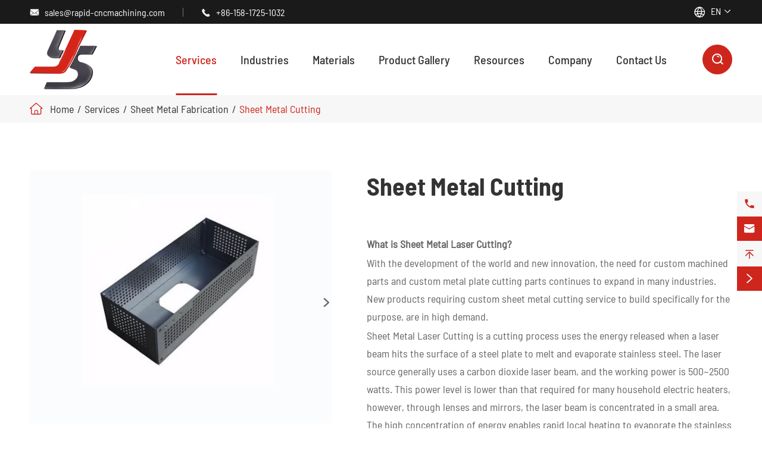

--- FILE ---
content_type: text/html; charset=utf-8
request_url: https://www.ysrapid.com/sheet-metal-cutting.html
body_size: 23726
content:
<!DOCTYPE html>
<html lang="en">
	<head>
	    <script>
            window.dataLayer = window.dataLayer || [];
            function gtag() { dataLayer.push(arguments); }
            gtag('consent', 'default', {
              'ad_storage': 'denied',
              'ad_user_data': 'denied',
              'ad_personalization': 'denied',
              'analytics_storage': 'denied'
            });
            // 1.a 其它可选的设置
            gtag('set', 'url_passthrough', true); // improve tracking via querystring info when consent is denied
            gtag('set', 'ads_data_redaction', true); // further remove ads click info when ad_storage is denied
        </script>
        <script>
            // 2. 根据用户之前是否同意的选项 在每个页面自动触发 代码同意追踪 及 cookie 
            if (localStorage['gtag.consent.option'] !== undefined) {
                const option = JSON.parse(localStorage['gtag.consent.option']);
                gtag('consent', 'update', option);
            }
        </script>
        <script>
            // 按钮的代码 给用户 同意 cookie 
            document.addEventListener('click', function (e) {
                const btnAcceptCookie = e.target.closest('[id="agree-btn"]');
                if (btnAcceptCookie === null) return;
                const option = {
                    'analytics_storage': 'granted',
                    'ad_storage': 'granted',
                    'ad_user_data':'granted',
                    'ad_personalization':'granted'
                };
                gtag('consent', 'update', option);
                // 3. 保存并记录用户是否同意的选项 以便下一页面自动选择是否同意 cookie
                localStorage['gtag.consent.option'] = JSON.stringify(option);
            });
        </script>
        <script>
            // 按钮的代码 给用户 拒绝 cookie 
            document.addEventListener('click', function (e) {
                const btnRejectCookie = e.target.closest('[id="reject-btn"]');
                if (btnRejectCookie === null) return;
                const option = {
                    'analytics_storage': 'denied',
                    'ad_storage': 'denied',
                    'ad_user_data':'denied',
                    'ad_personalization':'denied'
                };
                gtag('consent', 'update', option);
                // 3b. 移除之前保存的用户同意选项的记录 以便下一页面不再自动同意 cookie
                localStorage.removeItem('gtag.consent.option');
            });
        </script>
		<meta charset="utf-8">
		<meta http-equiv="X-UA-Compatible" content="IE=edge">
		<title>Custom Precision CNC Sheet Metal Laser Cutting Service Factory Manufacturer Supplier | YS Rapid</title>
		<meta name="description" content="Get China sheet metal cutting service at affordable price here! Professional sheet metal cutting factory with good reputation, YS Rapid is always your best choice. Find the details of YS Rapid sheet metal cutting service and make your order today!"/>
		<meta name="keywords" content="china sheet metal cutting, custom sheet metal cutting, custom sheet metal cutting service"/>
		<meta name="viewport" content="width=device-width, initial-scale=1.0, maximum-scale=1.0, user-scalable=no">
		<link rel="shortcut icon" href="/favicon.ico" />
		<meta property="og:locale" content="en" />
		<meta property="og:type" content="website" />
		<meta property="og:title" content="Custom Precision CNC Sheet Metal Laser Cutting Service Factory Manufacturer Supplier | YS Rapid" />
		<meta property="og:description" content="Get China sheet metal cutting service at affordable price here! Professional sheet metal cutting factory with good reputation, YS Rapid is always your best choice. Find the details of YS Rapid sheet metal cutting service and make your order today!" />
		<meta property="og:url" content="https://www.ysrapid.com/sheet-metal-cutting.html" />
		<meta property="og:site_name" content="YS COMPANY LIMITED" />
		<meta name="twitter:card" content="summary" />
		<meta name="twitter:site" content="@YS COMPANY LIMITED" />
		<meta name="twitter:description" content="Get China sheet metal cutting service at affordable price here! Professional sheet metal cutting factory with good reputation, YS Rapid is always your best choice. Find the details of YS Rapid sheet metal cutting service and make your order today!" />
		<meta name="twitter:title" content="Custom Precision CNC Sheet Metal Laser Cutting Service Factory Manufacturer Supplier | YS Rapid" />
		<link rel="canonical" href="https://www.ysrapid.com/sheet-metal-cutting.html" />
				<script type="application/ld+json">
    {
    "@context": "http://schema.org",
            "@type": "Product",
            "image": "https://www.ysrapid.com",
            "url":"https://www.ysrapid.com/sheet-metal-cutting.html",
            "name": "Sheet Metal Cutting",
            "brand":"YS COMPANY LIMITED",
            "description":"YS Rapid provides high quality sheet metal cutting services. Our sheet metal cutting services support a wide variety of metal materials including steel, stainless steel, aluminum, brass, bronze, copper and more.",
            "offers": {
                "@type": "Offer",
                "price":"0.00"
            }
    }
    
    </script><script type="application/ld+json">
    {
      "@context": "http://schema.org/",
      "@type": "Table",
      "about":{
        "@type": "Thing",
        "name": "Sheet Metal Cutting"
      }
    }
      </script>		
				<link href="https://www.ysrapid.com/themes/simple/css/all.min.css" rel="stylesheet" type="text/css"/>
				
	    <script src="/assets/js/jquery-3.6.1.min.js"></script>
		<script src="/assets/js/seajs/sea.js"></script>
		<script src="/assets/js/swiper.min.js"></script>
		<!--[if IE]>
			<script src="/assets/js/html5shiv.min.js"></script>
		<![endif]-->
		
		<!-- Google tag (gtag.js) -->
        <script async src="https://www.googletagmanager.com/gtag/js?id=UA-92329546-101"></script>
        <script>
          window.dataLayer = window.dataLayer || [];
          function gtag(){dataLayer.push(arguments);}
          gtag('js', new Date());
        
          gtag('config', 'UA-92329546-101');
        </script>
        
        <!-- Google Tag Manager -->
        <script>(function(w,d,s,l,i){w[l]=w[l]||[];w[l].push({'gtm.start':
        new Date().getTime(),event:'gtm.js'});var f=d.getElementsByTagName(s)[0],
        j=d.createElement(s),dl=l!='dataLayer'?'&l='+l:'';j.async=true;j.src=
        'https://www.googletagmanager.com/gtm.js?id='+i+dl;f.parentNode.insertBefore(j,f);
        })(window,document,'script','dataLayer','GTM-5P5DSNV');</script>
        <!-- End Google Tag Manager -->
        
        <!-- Google tag (gtag.js) -->
        <script async src="https://www.googletagmanager.com/gtag/js?id=AW-11117802563"></script>
        <script>
          window.dataLayer = window.dataLayer || [];
          function gtag(){dataLayer.push(arguments);}
          gtag('js', new Date());
        
          gtag('config', 'AW-11117802563');
        </script>
	</head>
	<body>
	    <!-- Google Tag Manager (noscript) -->
        <noscript><iframe src="https://www.googletagmanager.com/ns.html?id=GTM-5P5DSNV"
        height="0" width="0" style="display:none;visibility:hidden"></iframe></noscript>
        <!-- End Google Tag Manager (noscript) -->

		<div class="sep-top">
			<!-- pc header start -->
			<div class="sep-header">
				<div class="sep-container flex">
				    					<div class="h-left flex">
						<div class="email">
							<i class="iconfont">&#xeb58;</i>
							<a href="/cdn-cgi/l/email-protection#057664696076457764756c6128666b666864666d6c6b6c6b622b666a68"><span class="__cf_email__" data-cfemail="ef9c8e838a9caf9d8e9f868bc28c818c828e8c878681868188c18c8082">[email&#160;protected]</span></a>
						</div>
						<div class="line"></div>
						<div class="phone">
							<i class="iconfont">&#xe60d;</i>
							<a href="tel:+86-158-1725-1032">+86-158-1725-1032</a>
						</div>
					</div>
					<div class="language">
						<i class="icon iconfont">&#xe61d;</i>
						<span class="uppercase">En</span>
						<i class="iconfont">&#xe601;</i>
						<ul class="fix">
																						<li><a href="https://www.ysrapid.com" title="English" class='b'><img src='https://www.ysrapid.com/themes/simple/img/country/en.png' alt='country' title='country'  >
																EN
																</a></li>
															<li><a href="https://jp.ysrapid.com" title="日本語" class='b'><img src='https://www.ysrapid.com/themes/simple/img/country/ja.png' alt='country' title='country'  >
																jp																</a></li>
															<li><a href="https://ko.ysrapid.com" title="한국어" class='b'><img src='https://www.ysrapid.com/themes/simple/img/country/ko.png' alt='country' title='country'  >
																ko																</a></li>
															<li><a href="https://fr.ysrapid.com" title="français" class='b'><img src='https://www.ysrapid.com/themes/simple/img/country/fr.png' alt='country' title='country'  >
																fr																</a></li>
															<li><a href="https://de.ysrapid.com" title="Deutsch" class='b'><img src='https://www.ysrapid.com/themes/simple/img/country/de.png' alt='country' title='country'  >
																de																</a></li>
															<li><a href="https://es.ysrapid.com" title="Español" class='b'><img src='https://www.ysrapid.com/themes/simple/img/country/es.png' alt='country' title='country'  >
																es																</a></li>
															<li><a href="https://it.ysrapid.com" title="italiano" class='b'><img src='https://www.ysrapid.com/themes/simple/img/country/it.png' alt='country' title='country'  >
																it																</a></li>
															<li><a href="https://pt.ysrapid.com" title="português" class='b'><img src='https://www.ysrapid.com/themes/simple/img/country/pt.png' alt='country' title='country'  >
																pt																</a></li>
															<li><a href="https://tr.ysrapid.com" title="Türkçe" class='b'><img src='https://www.ysrapid.com/themes/simple/img/country/tr.png' alt='country' title='country'  >
																tr																</a></li>
															<li><a href="https://ar.ysrapid.com" title="العربية" class='b'><img src='https://www.ysrapid.com/themes/simple/img/country/ar.png' alt='country' title='country'  >
																ar																</a></li>
															<li><a href="https://iw.ysrapid.com" title="עברי" class='b'><img src='https://www.ysrapid.com/themes/simple/img/country/iw.png' alt='country' title='country'  >
																iw																</a></li>
													</ul>
					</div>
				</div>
			</div>
			<!-- pc header end -->

			<!-- nav start -->
			<div class="sep-mainnav">
				<div class="sep-container flex">
					<a href="/" class="logo">
    					<img src="/uploads/image/20230107/14/ys-company-limited.png" alt="YS COMPANY LIMITED" title="YS COMPANY LIMITED">
    				</a>
					<div class="nav flex">
					    					    					    											    						<div class="nav-out">
							<div class="nav-item active-nav-color">
								<a href="/services/">Services</a>
															</div>
														<div class="dropdown">
								<div class="sep-container flex">
									<div class="dro-left semi-font fz18">
										<ul>
										    											<li><a href="/rapid-prototyping/">Rapid Prototyping</a></li>
																						<li><a href="/cnc-machining/">CNC Machining</a></li>
																						<li><a href="/sheet-metal-fabrication/">Sheet Metal Fabrication</a></li>
																						<li><a href="/vacuum-casting/">Vacuum Casting</a></li>
																						<li><a href="/3d-printing/">3D Printing</a></li>
																						<li><a href="/injection-mould-tooling.html">Injection Mould Tooling</a></li>
																						<li><a href="/rapid-injection-molding/">Rapid Injection Molding</a></li>
																						<li><a href="/presssure-die-casting/">Presssure Die Casting</a></li>
																						<li><a href="/sand-casting/">Sand Casting</a></li>
																						<li><a href="/investment-casting/">Investment Casting</a></li>
																						<li><a href="/surface-finishing.html">Surface Finishing</a></li>
																					</ul>
									</div>
									<div class="dro-center fz18">
									    										<ul>
										    											<li>
												<i class="iconfont">&#xe641;</i>
												<a href="/plastic-rapid-prototyping.html">Plastic Rapid Prototyping</a>
											</li>
																						<li>
												<i class="iconfont">&#xe641;</i>
												<a href="/metal-rapid-prototyping.html">Metal Rapid Prototyping</a>
											</li>
																						<li>
												<i class="iconfont">&#xe641;</i>
												<a href="/cnc-prototyping.html">CNC Prototyping</a>
											</li>
																						<li>
												<i class="iconfont">&#xe641;</i>
												<a href="/silicone-rubber-prototyping.html">Silicone Rubber Prototyping</a>
											</li>
																					</ul>
																				<ul>
										    											<li>
												<i class="iconfont">&#xe641;</i>
												<a href="/cnc-turning.html">CNC Turning</a>
											</li>
																						<li>
												<i class="iconfont">&#xe641;</i>
												<a href="/cnc-milling/">Custom CNC Milling Service</a>
											</li>
																						<li>
												<i class="iconfont">&#xe641;</i>
												<a href="/cnc-3-axis-machining.html">CNC 3-axis Machining</a>
											</li>
																						<li>
												<i class="iconfont">&#xe641;</i>
												<a href="/cnc-4-axis-machining.html">CNC 4-axis Machining</a>
											</li>
																						<li>
												<i class="iconfont">&#xe641;</i>
												<a href="/cnc-5-axis-machining/">5-Axis CNC Machining Service</a>
											</li>
																					</ul>
																				<ul>
										    											<li>
												<i class="iconfont">&#xe641;</i>
												<a href="/sheet-metal-cutting.html">Sheet Metal Cutting</a>
											</li>
																						<li>
												<i class="iconfont">&#xe641;</i>
												<a href="/sheet-metal-bending.html">Sheet Metal Bending</a>
											</li>
																						<li>
												<i class="iconfont">&#xe641;</i>
												<a href="/sheet-metal-stamping.html">Sheet Metal Stamping</a>
											</li>
																						<li>
												<i class="iconfont">&#xe641;</i>
												<a href="/sheet-metal-welding.html">Sheet Metal Welding</a>
											</li>
																					</ul>
																				<ul>
										    										</ul>
																				<ul>
										    											<li>
												<i class="iconfont">&#xe641;</i>
												<a href="/sla-stereolithography-3d-printing.html">SLA (Stereolithography) 3D Printing</a>
											</li>
																						<li>
												<i class="iconfont">&#xe641;</i>
												<a href="/sls-selective-laser-sintering-3d-printing.html">SLS (Selective Laser Sintering) 3D Printing</a>
											</li>
																						<li>
												<i class="iconfont">&#xe641;</i>
												<a href="/slm-3d-printing.html">SLM 3D Printing</a>
											</li>
																					</ul>
																				<ul>
										    										</ul>
																				<ul>
										    											<li>
												<i class="iconfont">&#xe641;</i>
												<a href="/overmolding.html">Overmolding</a>
											</li>
																						<li>
												<i class="iconfont">&#xe641;</i>
												<a href="/plastic-injection-molding.html">Plastic Injection Molding</a>
											</li>
																					</ul>
																				<ul>
										    											<li>
												<i class="iconfont">&#xe641;</i>
												<a href="/aluminum-die-casting.html">Aluminum Die Casting</a>
											</li>
																						<li>
												<i class="iconfont">&#xe641;</i>
												<a href="/zinc-die-casting.html">Zinc Die Casting</a>
											</li>
																					</ul>
																				<ul>
										    										</ul>
																				<ul>
										    										</ul>
																				<ul>
										    										</ul>
																			</div>
									                            	    									<div class="dro-right">
										<a href="/cost-effective-and-efficient-exploring-rapid-injection-molding.html" class="img in-img-enlarge">
											<img src="https://www.ysrapid.com/themes/simple/img/drop.jpg" alt="Cost-Effective and Efficient: Exploring Rapid Injection Molding" title="Cost-Effective and Efficient: Exploring Rapid Injection Molding" class="max-img">
										</a>
										<div class="title title-font fz24 uppercase">
											<a href="/cost-effective-and-efficient-exploring-rapid-injection-molding.html">Cost-Effective and Efficient: Exploring Rapid Injection Molding</a>
										</div>
										<div class="text lh30 ellipsis">
											In the competitive world of manufacturing, the ability to produce high-quality parts quickly and cost-effectively is crucial. Rapid injection molding (RIM) has emerged as a powerful technique that add...										</div>
										<a href="/cost-effective-and-efficient-exploring-rapid-injection-molding.html" class="common-button">
											<span>View More</span>
											<i class="iconfont">&#xe641;</i>
										</a>
									</div>
																	</div>
							</div>
													</div>
																	    						<div class="nav-out">
							<div class="nav-item ">
								<a href="/precision-machining-industry/">Industries</a>
								        					    <div class='box box-s'>
                                    <ul class='clearfix'>
                                                                                <li><a href='/medical-precision-machining/'>Medical</a></li>
                                                                                <li><a href='/automotive-rapid-prototyping-precision-machining/'>Automotive</a></li>
                                                                                <li><a href='/precision-machining-in-marine-industry/'>Marine</a></li>
                                                                                <li><a href='/precision-machining-in-agriculture-industry/'>Agriculture</a></li>
                                                                                <li><a href='/precision-machining-in-military-industry/'>Military</a></li>
                                                                                <li><a href='/aerospace-precision-machining/'>Aerospace</a></li>
                                                                                <li><a href='/precision-machining-in-consumer-product-industry/'>Consumer Product</a></li>
                                                                                <li><a href='/precision-machining-in-robotics-automation-industry/'>Robotics & Automation</a></li>
                                                                                <li><a href='/electronics-prototyping-services/'>Electronics</a></li>
                                                                            </ul>
                                </div>
                                							</div>
													</div>
																	    						<div class="nav-out">
							<div class="nav-item ">
								<a href="/cnc-machining-material/">Materials</a>
								        					    <div class='box box-s'>
                                    <ul class='clearfix'>
                                                                                <li><a href='/metal-cnc-machining/'>Metal CNC Machining</a></li>
                                                                                <li><a href='/plastic-cnc-machining/'>Plastic CNC Machining</a></li>
                                                                                <li><a href='/sheet-metal-fabrication-material/'>Sheet Metal Fabrication Material</a></li>
                                                                            </ul>
                                </div>
                                							</div>
													</div>
																	    						<div class="nav-out">
							<div class="nav-item ">
								<a href="/product-gallery/">Product Gallery</a>
															</div>
													</div>
																	    						<div class="nav-out">
							<div class="nav-item ">
								<a href="/faq/">Resources</a>
								        					    <div class='box box-s'>
                                    <ul class='clearfix'>
                                                                                <li><a href='/faq/'>FAQ</a></li>
                                                                                <li><a href='/video/'>Video</a></li>
                                                                                <li><a href='/blog/'>Blog</a></li>
                                                                            </ul>
                                </div>
                                							</div>
													</div>
																	    						<div class="nav-out">
							<div class="nav-item ">
								<a href="/about-us/">Company</a>
															</div>
													</div>
																	    						<div class="nav-out">
							<div class="nav-item ">
								<a href="/contact/">Contact Us</a>
															</div>
													</div>
																		<div class="nav-search flex-center delay3">
							<i class="iconfont">&#xe6d5;</i>
						</div>
					</div>
					<div class="search">
						<div class="sep-container">
							<div class="search-title title-font flex uppercase">
								<span>What are you looking for?</span>
								<i class="iconfont">&#xe609;</i>
							</div>
							<form action="/search" name="search" method="get">
								<input type="text" name="q" placeholder="search" required>
								<button type="submit"><i class="iconfont">&#xe6d5;</i></button>
							</form>
						</div>
					</div>
				</div>
			</div>
			<!-- nav end -->
		</div>
		
		<!-- Mobile screen under 640px  start-->
		<div class="sep-header-mb">
			<div class="header-left">
				<a href="/"><img src="/uploads/image/20230107/14/ys-company-limited.png" alt="YS COMPANY LIMITED" title="YS COMPANY LIMITED"></a>
			</div>
			<div class="header-right flex">
			    <a href="/cdn-cgi/l/email-protection#a2d1c3cec7d1e2d0c3d2cbc68fc1ccc1cfc3c1cacbcccbccc58cc1cdcf">
			        <i class="iconfont">&#xeb58;</i>
			    </a>
			    <div class="english">
					En
					<ul class="fix">
																			<li><a href="https://www.ysrapid.com" title="English" class='b'><img src='https://www.ysrapid.com/themes/simple/img/country/en.png' alt='country' title='country'  >
														EN
														</a></li>
													<li><a href="https://jp.ysrapid.com" title="日本語" class='b'><img src='https://www.ysrapid.com/themes/simple/img/country/ja.png' alt='country' title='country'  >
														jp														</a></li>
													<li><a href="https://ko.ysrapid.com" title="한국어" class='b'><img src='https://www.ysrapid.com/themes/simple/img/country/ko.png' alt='country' title='country'  >
														ko														</a></li>
													<li><a href="https://fr.ysrapid.com" title="français" class='b'><img src='https://www.ysrapid.com/themes/simple/img/country/fr.png' alt='country' title='country'  >
														fr														</a></li>
													<li><a href="https://de.ysrapid.com" title="Deutsch" class='b'><img src='https://www.ysrapid.com/themes/simple/img/country/de.png' alt='country' title='country'  >
														de														</a></li>
													<li><a href="https://es.ysrapid.com" title="Español" class='b'><img src='https://www.ysrapid.com/themes/simple/img/country/es.png' alt='country' title='country'  >
														es														</a></li>
													<li><a href="https://it.ysrapid.com" title="italiano" class='b'><img src='https://www.ysrapid.com/themes/simple/img/country/it.png' alt='country' title='country'  >
														it														</a></li>
													<li><a href="https://pt.ysrapid.com" title="português" class='b'><img src='https://www.ysrapid.com/themes/simple/img/country/pt.png' alt='country' title='country'  >
														pt														</a></li>
													<li><a href="https://tr.ysrapid.com" title="Türkçe" class='b'><img src='https://www.ysrapid.com/themes/simple/img/country/tr.png' alt='country' title='country'  >
														tr														</a></li>
													<li><a href="https://ar.ysrapid.com" title="العربية" class='b'><img src='https://www.ysrapid.com/themes/simple/img/country/ar.png' alt='country' title='country'  >
														ar														</a></li>
													<li><a href="https://iw.ysrapid.com" title="עברי" class='b'><img src='https://www.ysrapid.com/themes/simple/img/country/iw.png' alt='country' title='country'  >
														iw														</a></li>
											</ul>
				</div>
				<div class="nav-search flex-center">
					<i class="iconfont">&#xe631;</i>
				</div>
				<div class="button flex-center">
					<i class="iconfont">&#xe60f;</i>
				</div>
			</div>
			<div class="dropdown-mb">
				<div class="shadow">

				</div>
				<div class="close-all flex">
					<i class="iconfont">&#xe609;</i>
				</div>
				<div class="first-stage medium-font">
										<div class="first-item flex">
						<a href="/">Home</a>
												<div class="second-stage">
							<div class="back title-font">
								<i class="icon iconfont">&#xe73d;</i>
								<a href="/">Home</a>
							</div>
													</div>
					</div>
										<div class="first-item flex">
						<a href="/services/">Services</a>
												<i class="icon iconfont">&#xe60a;</i>
												<div class="second-stage">
							<div class="back title-font">
								<i class="icon iconfont">&#xe73d;</i>
								<a href="/services/">Services</a>
							</div>
														<div><a href="/rapid-prototyping/">Rapid Prototyping</a></div>
														<div><a href="/cnc-machining/">CNC Machining</a></div>
														<div><a href="/sheet-metal-fabrication/">Sheet Metal Fabrication</a></div>
														<div><a href="/vacuum-casting/">Vacuum Casting</a></div>
														<div><a href="/3d-printing/">3D Printing</a></div>
														<div><a href="/injection-mould-tooling.html">Injection Mould Tooling</a></div>
														<div><a href="/rapid-injection-molding/">Rapid Injection Molding</a></div>
														<div><a href="/presssure-die-casting/">Presssure Die Casting</a></div>
														<div><a href="/sand-casting/">Sand Casting</a></div>
														<div><a href="/investment-casting/">Investment Casting</a></div>
														<div><a href="/surface-finishing.html">Surface Finishing</a></div>
													</div>
					</div>
										<div class="first-item flex">
						<a href="/precision-machining-industry/">Industries</a>
												<i class="icon iconfont">&#xe60a;</i>
												<div class="second-stage">
							<div class="back title-font">
								<i class="icon iconfont">&#xe73d;</i>
								<a href="/precision-machining-industry/">Industries</a>
							</div>
														<div><a href="/medical-precision-machining/">Medical</a></div>
														<div><a href="/automotive-rapid-prototyping-precision-machining/">Automotive</a></div>
														<div><a href="/precision-machining-in-marine-industry/">Marine</a></div>
														<div><a href="/precision-machining-in-agriculture-industry/">Agriculture</a></div>
														<div><a href="/precision-machining-in-military-industry/">Military</a></div>
														<div><a href="/aerospace-precision-machining/">Aerospace</a></div>
														<div><a href="/precision-machining-in-consumer-product-industry/">Consumer Product</a></div>
														<div><a href="/precision-machining-in-robotics-automation-industry/">Robotics & Automation</a></div>
														<div><a href="/electronics-prototyping-services/">Electronics</a></div>
													</div>
					</div>
										<div class="first-item flex">
						<a href="/cnc-machining-material/">Materials</a>
												<i class="icon iconfont">&#xe60a;</i>
												<div class="second-stage">
							<div class="back title-font">
								<i class="icon iconfont">&#xe73d;</i>
								<a href="/cnc-machining-material/">Materials</a>
							</div>
														<div><a href="/metal-cnc-machining/">Metal CNC Machining</a></div>
														<div><a href="/plastic-cnc-machining/">Plastic CNC Machining</a></div>
														<div><a href="/sheet-metal-fabrication-material/">Sheet Metal Fabrication Material</a></div>
													</div>
					</div>
										<div class="first-item flex">
						<a href="/product-gallery/">Product Gallery</a>
												<div class="second-stage">
							<div class="back title-font">
								<i class="icon iconfont">&#xe73d;</i>
								<a href="/product-gallery/">Product Gallery</a>
							</div>
														<div><a href="/cnc-machining-robotic-component-custom-cnc-prototype-for-robotic.html">CNC Machining Robotic Component Custom CNC Prototype for Robotic</a></div>
														<div><a href="/products/precision-cnc-milling-6061-t6-aluminum-machined-part/">Precision CNC Milling 6061-T6 Aluminum Machined Parts</a></div>
														<div><a href="/products/precision-machining-aluminum-components.html">Precision Machining Aluminum Components</a></div>
														<div><a href="/products/custom-rapid-prototyping-cnc-machining-brass-parts.html">Custom Rapid Prototyping CNC Turning Machining Brass Parts</a></div>
														<div><a href="/products/rapid-prototype-machining-aluminum-mechanical-parts.html">Fast Prototyping Rapid Prototype Machining Aluminum Mechanical Parts</a></div>
														<div><a href="/products/custom-metal-cnc-turning-milling-prototyping-parts.html">Custom Metal Prototyping CNC Turning Parts</a></div>
														<div><a href="/products/custom-abs-pearl-painted-plastic-prototype.html">OEM Prototype Manufacturing ABS Pearl Painted for Beauty Devices</a></div>
														<div><a href="/products/custom-anodized-cnc-machining-parts.html">Custom Prototyping Services Anodized CNC Machining  Parts</a></div>
														<div><a href="/products/rapid-prototype-machining-cnc-medical-parts.html">Medical Device Shell Rapid Prototyping for New Product</a></div>
														<div><a href="/products/cnc-turning-machining-copper-brass-part-accessories.html">CNC Turning Machining Copper Brass Part Accessories</a></div>
														<div><a href="/products/colorful-anodizing-aluminum-cnc-turning-parts.html">Colorful Anodizing Aluminum CNC Turning Parts</a></div>
														<div><a href="/products/aluminum-cnc-milling-machining-parts.html">Aluminum CNC Milling Machining Parts</a></div>
														<div><a href="/products/rapid-prototype-cnc-lathe-parts.html">Rapid Prototype Machining CNC Machining CNC Lathe Parts</a></div>
														<div><a href="/custom-cnc-lathing-machining-cnc-milling-parts.html">Custom CNC Lathing Machining CNC Milling Parts</a></div>
														<div><a href="/custom-aluminum-cnc-milling-parts-cnc-milling-service.html">Custom Aluminum CNC Milling Parts CNC Milling Service</a></div>
														<div><a href="/low-volume-metal-cnc-prototyping-brass-steel-aluminum-machining.html">Low Volume Metal CNC Prototyping Brass Steel Aluminum Machining</a></div>
														<div><a href="/cnc-prototyping-parts-metal-prototype-case-model-making.html">CNC prototyping Parts Metal Prototype Case Model Making</a></div>
														<div><a href="/low-volume-aluminum-machining.html">Low-Volume Aluminum Machining</a></div>
														<div><a href="/cnc-turning-parts.html">CNC Turning Parts</a></div>
														<div><a href="/small-batch-cnc-machining-rapid-prototyping-alumin.html">Small Batch CNC Machining Rapid Prototyping Aluminum CNC Prototypes</a></div>
														<div><a href="/aluminum-machining-products-parts.html">Aluminum Machining Products & Parts</a></div>
														<div><a href="/custom-cnc-turning-brass-cnc-lathed-bush.html">Custom CNC Turning Brass CNC Lathed Bush</a></div>
														<div><a href="/cnc-milling-service-custom-3-4-5-axis-cnc-aluminum-milling-parts.html">CNC Milling Service Custom 3 4 5 Axis CNC Aluminum Milling Parts</a></div>
														<div><a href="/custom-precision-cnc-turning-parts-for-automation-machinery-components.html">Custom Precision CNC Turning Parts for Automation Machinery Components</a></div>
														<div><a href="/stainless-steel-cnc-turning-knurling-parts-knurled-head-screw-m3.html">Stainless Steel CNC Turning Knurling Parts Knurled Head Screw M3</a></div>
														<div><a href="/precision-machining-aluminum-6063-milling-parts.html">Precision Machining Aluminum 6063 Milling Parts</a></div>
														<div><a href="/oem-custom-stainless-steel-cnc-machining.html">OEM Custom Stainless Steel CNC Machining</a></div>
														<div><a href="/oem-precision-machined-components-cnc-aluminum-mechanical-parts.html">OEM Precision Machined Components CNC Aluminum Mechanical Parts</a></div>
														<div><a href="/medical-cnc-machining-precision-machined-parts-for-medical-device.html">Medical CNC Machining Precision Machined Parts for Medical Device</a></div>
														<div><a href="/cnc-machining-aluminum-medical-parts.html">CNC Machining Aluminum Medical Parts</a></div>
														<div><a href="/aluminum-cnc-machining-small-parts-for-medical-com.html">Aluminum CNC Machining Small Parts for Medical Components</a></div>
														<div><a href="/cnc-turning-cnc-lathed-aluminum-medical-instrument-non-standard-spare-parts.html">CNC Turning CNC lathed Aluminum Medical Instrument Non-Standard Spare Parts</a></div>
														<div><a href="/brass-cnc-turning-service-precision-cnc-turned-brass-accessories.html">Brass CNC Turning Service Precision CNC Turned Brass Accessories</a></div>
														<div><a href="/small-batch-machining-anodized-stainless-steel-machined-parts.html">Small Batch Machining Anodized Stainless Steel Machined Parts</a></div>
														<div><a href="/gold-plated-brass-turning-parts-small-batch-cnc-turning.html">Gold plated Brass turning parts Small batch CNC Turning</a></div>
														<div><a href="/rapid-prototyping-custom-cnc-prototype-services-aluminum-prototype-cnc-turning.html">Rapid Prototyping Custom CNC Prototype Services Aluminum Prototype CNC Turning</a></div>
														<div><a href="/customized-silicone-mold-vacuum-casting-prototype-rapid-prototyping-service.html">Customized Silicone Mold Vacuum Casting Prototype Rapid Prototyping Service</a></div>
														<div><a href="/custom-low-volume-production-silicone-molding-vacuum-casting-parts-prototypes.html">Custom Low Volume Production Silicone Molding Vacuum Casting Parts Prototypes</a></div>
														<div><a href="/white-painted-vacuum-casting-abs-prototype.html">White Painted Vacuum Casting ABS Prototype</a></div>
														<div><a href="/low-volume-vacuum-casting-prototyping-service-factory.html">Low Volume Vacuum Casting Prototyping Service Factory</a></div>
														<div><a href="/custom-vacuum-casting-pc-polycarbonate-prototype.html">Custom Vacuum Casting PC Polycarbonate Prototype</a></div>
														<div><a href="/small-batch-rapid-prototyping-urethane-casting-parts.html">Small Batch Rapid Prototyping Urethane Casting Parts</a></div>
														<div><a href="/plastic-vacuum-casting-prototype-small-batch-casting-parts.html">Plastic Vacuum Casting Prototype Small Batch Casting Parts</a></div>
														<div><a href="/transparent-pmma-vacuum-casting-prototype.html">Transparent PMMA Vacuum Casting Prototype</a></div>
														<div><a href="/small-batch-silicone-molding-silicone-compression-molding-low-volume-silicone-parts-production.html">Low Volume Silicone Molding Silicone Compression Molding Small Batch Silicone Parts Production</a></div>
														<div><a href="/silicone-rubber-prototypes-manufacturing.html">Silicone Rubber Prototypes Manufacturing</a></div>
														<div><a href="/stainless-steel-machining-prototype.html">Stainless Steel Machining Prototype</a></div>
														<div><a href="/black-anodized-aluminum-machined-parts-aluminum-machining-service.html">Black Anodized Aluminum Machined Parts Aluminum Machining Service</a></div>
														<div><a href="/low-volume-custom-plastic-medical-enclosure-silicone-molding-service-urethane-casting-vacuum-casting-prototype.html">Low Volume Custom Plastic Medical Enclosure Silicone Molding Service Urethane Casting Vacuum Casting Prototype</a></div>
														<div><a href="/small-batch-production-electronic-prototype-vacuum-casting-plastic-parts-manufacturer.html">Small Batch Production Electronic Prototype Vacuum Casting Plastic Parts Manufacturer</a></div>
														<div><a href="/pearl-painting-plastic-cnc-prototype-china-high-quality-prototyping-manufacturer.html">Pearl Painting Plastic CNC Prototype China High Quality Prototyping Manufacturer</a></div>
														<div><a href="/custom-cnc-machined-robot-prototype-manufacturing.html">Custom CNC Machined Robot Prototype Manufacturing</a></div>
														<div><a href="/oem-precision-auto-lathe-mini-small-parts-mini-brass-lathing-parts.html">OEM Precision Auto Lathe Mini Small Parts Mini Brass Lathing Parts</a></div>
														<div><a href="/smart-electronic-prototypes-cnc-machining-abs-rapid-prototypes.html">Smart Electronic Prototypes CNC Machining ABS Rapid Prototypes</a></div>
														<div><a href="/peek-machining-parts-plastic-machining-service.html">PEEK Machining Parts Plastic Machining Service</a></div>
														<div><a href="/aviation-stainless-steel-cnc-turning-parts-precision-cnc-turning-service-parts.html">Aviation Stainless Steel CNC Turning Parts Precision CNC Turning Service Parts</a></div>
														<div><a href="/custom-peek-plastic-cnc-machining-parts-milling-peek-rapid-prototype.html">Custom Peek Plastic CNC Machining Parts Milling PEEK Rapid Prototype</a></div>
														<div><a href="/precision-peek-machining-4-axis-cnc-machining-peek-machined-parts-for-medical-appliance.html">Precision PEEK Machining 4-Axis CNC Machining Peek Machined Parts for Medical Appliance</a></div>
														<div><a href="/custom-precision-pom-cnc-machining-service.html">Custom Precision POM CNC Machining Service</a></div>
														<div><a href="/custom-high-precision-machining-pom-lathe-parts-plastic-cnc-turning-services.html">Custom High Precision Machining POM Lathe Parts Plastic CNC Turning Services</a></div>
														<div><a href="/teflon-ptfe-cnc-turning-parts-plastic-cnc-lathe.html">Teflon PTFE CNC Turning Parts Plastic CNC Lathe</a></div>
														<div><a href="/precision-plastic-rapid-prototyping-cnc-machining-peek-electronic-parts.html">Precision Plastic Rapid Prototyping CNC Machining Peek Electronic Parts</a></div>
														<div><a href="/custom-manufacturing-medical-device-enclosure-prototype-plastic-machined-prototype.html">Custom Manufacturing Medical Device Enclosure Prototype Plastic Machined Prototype</a></div>
														<div><a href="/customized-color-vacuum-casting-plastic-parts.html">Customized Color Vacuum Casting Plastic Parts</a></div>
														<div><a href="/small-batch-carbon-steel-sheet-metal-part-low-volume-sheet-metal-prototyping-service.html">Small Batch Carbon Steel Sheet Metal Part Low-Volume Sheet Metal Prototyping Service</a></div>
														<div><a href="/304-stainless-steel-sheet-metal-stamping-parts-she.html">304 Stainless Steel Sheet Metal Stamping Parts Sheet Metal Stamping Prototype</a></div>
														<div><a href="/powder-painting-carbon-steel-sheet-metal-punching-stamping-parts.html">Powder Painting Carbon Steel Sheet Metal Punching Stamping Parts</a></div>
														<div><a href="/low-volume-sheet-metal-stamping-parts-manufacturing-punching-bending-metal-bracket.html">Low Volume Sheet Metal Stamping Parts Manufacturing Punching Bending Metal Bracket</a></div>
														<div><a href="/small-batch-production-custom-steel-sheet-metal-stamping-parts.html">Small Batch Production Custom Steel Sheet Metal Stamping Parts</a></div>
														<div><a href="/precision-small-holes-laser-cutting-punching-parts-sheet-metal-stamping-fabrication-parts.html">Precision Small Holes Laser Cutting Punching Parts Sheet Metal Stamping Fabrication Parts</a></div>
														<div><a href="/factory-supply-stainless-steel-iron-aluminium-customized-sheet-metal-housing-enclosure-box.html">Factory Supply Stainless Steel Iron Aluminium Customized Sheet Metal Housing Enclosure Box</a></div>
														<div><a href="/high-demand-sheet-metal-punching-stainless-steel-aluminum-copper-metal-stamped-parts.html">High Demand Sheet Metal Punching Stainless Steel Aluminum Copper Metal Stamped Parts</a></div>
														<div><a href="/custom-aluminum-sheet-metal-cutting-stamping-bending-parts-sheet-metal-fabrication-manufacturer.html">Custom Aluminum Sheet Metal Cutting Stamping Bending Parts Sheet Metal Fabrication Manufacturer</a></div>
														<div><a href="/custom-cnc-machined-precision-aluminum-brass-cnc-part.html">Custom CNC Machined Precision Aluminum Brass CNC Part</a></div>
														<div><a href="/customized-aluminum-cnc-milling-machining-anodized-parts.html">Customized Aluminum CNC Milling Machining Anodized Parts</a></div>
														<div><a href="/china-factory-precision-cnc-machining-cnc-parts.html">China Factory Precision CNC Machining CNC Parts</a></div>
														<div><a href="/mechanical-automation-6061-aluminum-parts-machinin.html">Mechanical Automation 6061 Aluminum Parts Machining Prototyping</a></div>
														<div><a href="/custom-processing-aluminum-cnc-machining-parts-for.html">Custom Processing Aluminum CNC Machining Parts for Beauty Equipment Aluminum Enclosure</a></div>
														<div><a href="/high-precision-custom-titanium-cnc-milling-machining-part-for-medical-device.html">High Precision Custom Titanium CNC Milling Machining Part for Medical Device</a></div>
														<div><a href="/brass-machining-precision-cnc-electronics-parts-cn.html">Brass Machining Precision CNC Electronics Parts CNC Machining Service</a></div>
														<div><a href="/cnc-milling-mechanical-spare-auto-parts-powder-coating-hardware-metal-parts.html">CNC Milling Mechanical Spare Auto Parts Powder Coating Hardware Metal Parts</a></div>
														<div><a href="/zinc-plating-brass-metal-mini-cnc-turning-parts-cnc-lathed-parts-mechanical-metal-accessories.html">Zinc Plating Brass Metal Mini CNC Turning Parts CNC Lathed Parts Mechanical Metal Accessories</a></div>
														<div><a href="/medical-component-cnc-machining-service-polycarbonate-cnc-turning-parts.html">Medical Component CNC Machining Service Polycarbonate CNC Turning Parts</a></div>
														<div><a href="/customized-stainless-steel-cnc-parts-precision-machining-shaft-pins-for-medical-appliance.html">Customized Stainless Steel CNC Parts Precision Machining Shaft Pins for Medical Appliance</a></div>
														<div><a href="/automation-parts-custom-cnc-milling-machined-aluminum-parts-anodizing-finish.html">Automation Parts Custom CNC Milling Machined Aluminum Parts Anodizing Finish</a></div>
														<div><a href="/rapid-prototyping-high-precision-custom-304-stainless-steel-parts.html">Rapid Prototyping High Precision Custom 304 Stainless Steel Parts</a></div>
														<div><a href="/aluminum-cnc-turn-milling-compound-machining-parts-for-medical-beauty-device.html">Aluminum CNC Turn-Milling Compound Machining Parts for Medical Beauty Device</a></div>
														<div><a href="/low-volume-manufacturing-5-axis-aluminum-cnc-machining-part.html">Low-volume Manufacturing 5 Axis Aluminum CNC Machining Part</a></div>
														<div><a href="/red-anodized-aluminum-machined-parts-rapid-prototyping-cnc-machining.html">Red Anodized Aluminum Machined Parts Rapid Prototyping CNC Machining</a></div>
														<div><a href="/custom-4-axis-milling-precision-mechanical-aluminum-parts-cnc-machining.html">Custom 4 Axis Milling Precision Mechanical Aluminum Parts CNC Machining</a></div>
														<div><a href="/custom-made-precision-turning-machining-aluminum-bush-parts-black-anodized.html">Custom Made Precision Turning Machining Aluminum Bush Parts Black Anodized</a></div>
														<div><a href="/consumer-products-component-machining-6063-aluminum-machined-parts-colorful-anodizing-treatment.html">Consumer Products Component Machining 6063 Aluminum Machined Parts Colorful Anodizing Treatment</a></div>
														<div><a href="/custom-cnc-prototyping-machining-aluminum-parts-with-anodizing-finish.html">Custom CNC Prototyping Machining Aluminum Parts with Anodizing Finish</a></div>
														<div><a href="/custom-precision-anodized-aluminum-cnc-aviation-machined-parts.html">Custom Precision Anodized Aluminum CNC Aviation Machined Parts</a></div>
														<div><a href="/black-color-anodized-cnc-milling-turning-7075-aluminum-bush-parts.html">Black Color Anodized CNC Milling Turning 7075 Aluminum Bush Parts</a></div>
														<div><a href="/blue-anodizing-color-7075-aluminum-cnc-turning-service-parts.html">Blue Anodizing Color 7075 Aluminum CNC Turning Service Parts</a></div>
														<div><a href="/precise-cnc-lathing-turning-stainless-steel-non-standard-parts.html">Precise CNC Lathing Turning Stainless Steel Non-standard Parts</a></div>
														<div><a href="/gold-coating-mini-brass-pin-cnc-turning-precision-cnc-turning-service.html">Gold Coating Mini Brass Pin CNC Turning Precision CNC Turning Service</a></div>
														<div><a href="/black-anodized-aluminum-cnc-machining-motor-shafts.html">Black Anodized Aluminum CNC Machining Motor Shafts</a></div>
														<div><a href="/precision-metal-mechanical-parts-machining-5-axis-cnc-milling-machining-aluminum-parts.html">Precision Metal Mechanical Parts Machining 5 Axis CNC Milling Machining Aluminum Parts</a></div>
														<div><a href="/aluminum-parts-cnc-machining-machined-bush-parts-with-blue-color-anodizing-for-electronic-instrument.html">Aluminum Parts CNC Machining Machined Bush Parts with Blue Color Anodizing for Electronic Instrument</a></div>
														<div><a href="/printers-mechanical-metal-parts-cnc-turning-milling-aluminum-machinery-parts-with-blue-anodizing.html">Printer’s Mechanical Metal Parts CNC Turning Milling Aluminum Machinery Parts with Blue Anodizing</a></div>
														<div><a href="/precision-cnc-automatic-turning-aluminum-components-for-medical-electronic.html">Precision CNC Automatic Turning Aluminum Components for Medical Electronic</a></div>
														<div><a href="/oem-machining-cnc-lathing-stainless-steel-connectors-for-electronic.html">OEM Machining CNC Lathing Stainless Steel Connectors for Electronic</a></div>
														<div><a href="/custom-cnc-turning-stainless-steel-hardware-m3-threaded.html">Custom CNC Turning Stainless Steel Hardware M3 Threaded</a></div>
														<div><a href="/4-axis-cnc-machining-metal-industrial-mechanical-parts.html">4 Axis CNC Machining Metal Industrial Mechanical Parts</a></div>
														<div><a href="/5g-aluminum-machined-components-5-axis-machining.html">5G Aluminum Machined Components 5 Axis Machining</a></div>
														<div><a href="/stainless-steel-cnc-turning-service-cnc-turned-5g-smart-device-parts.html">Stainless Steel CNC Turning Service CNC Turned 5G Smart Device Parts</a></div>
														<div><a href="/anodized-colorful-color-small-aluminum-machining-parts-for-motorcycle.html">Anodized Colorful Color Small Aluminum Machining Parts for Motorcycle</a></div>
														<div><a href="/aluminum-machining-service-cnc-machined-electronic-aluminum-case-cover.html">Aluminum Machining Service CNC Machined Electronic Aluminum Case Cover</a></div>
														<div><a href="/medical-component-machining-cnc-machined-stainless-steel-parts-with-passivation-treatment.html">Medical Component Machining CNC Machined Stainless Steel Parts with Passivation Treatment</a></div>
														<div><a href="/cnc-turning-prototyping-mechanical-brass-shaft.html">CNC Turning Prototyping Mechanical Brass Shaft</a></div>
														<div><a href="/oem-5-axis-cnc-machining-complex-precision-metal-parts.html">OEM 5 Axis CNC Machining Complex Precision Metal Parts</a></div>
														<div><a href="/custom-cnc-machining-titanium-medical-laboratory-device-parts.html">Custom CNC Machining Titanium Medical Laboratory Device Parts</a></div>
														<div><a href="/gold-plated-brass-cnc-lathing-parts-machined-brass-bush-for-beauty-equipment.html">Gold plated Brass CNC Lathing Parts Machined Brass Bush for Beauty Equipment</a></div>
														<div><a href="/precision-manufacturing-metal-cnc-milling-mechanical-equipment-parts.html">Precision Manufacturing Metal CNC Milling Mechanical Equipment Parts</a></div>
														<div><a href="/precision-cnc-turning-service-parts-cnc-turned-copper-hardware-medical-equipment.html">Precision CNC Turning Service Parts CNC Turned Copper Hardware Medical Equipment</a></div>
														<div><a href="/plastic-prototype-cnc-machining-service-medical-instrument-shell-prototyping.html">Plastic Prototype CNC Machining Service Medical Instrument Shell Prototyping</a></div>
														<div><a href="/clear-anodized-cnc-machining-aluminum-housing-for-medical-equipment.html">Clear Anodized CNC Machining Aluminum Housing for Medical Equipment</a></div>
														<div><a href="/customized-titanium-cnc-machining-medical-device-non-standard-machined-parts.html">Customized Titanium CNC Machining Medical Device Non Standard Machined Parts</a></div>
														<div><a href="/high-demand-aluminum-machining-parts-cnc-machined-automation-equipments-parts.html">High Demand Aluminum Machining Parts CNC Machined Automation Equipment’s Parts</a></div>
														<div><a href="/oem-high-precision-metal-cnc-milling-automation-equipment-mechanical-parts.html">OEM High Precision Metal CNC Milling Automation Equipment Mechanical Parts</a></div>
														<div><a href="/precision-cnc-machining-stainless-steel-driving-pin-for-printers.html">Precision CNC Machining Stainless Steel Driving Pin for Printers</a></div>
														<div><a href="/blue-anodized-aluminum-cnc-lathe-milling-compound-machining-motor-shaft-parts.html">Blue Anodized Aluminum CNC Lathe-Milling Compound Machining Motor Shaft Parts</a></div>
														<div><a href="/clear-anodized-precise-aluminum-cnc-lathing-parts-medical-machinery-parts.html">Clear Anodized Precise Aluminum CNC Lathing Parts Medical Machinery Parts</a></div>
														<div><a href="/blue-painting-medical-cnc-prototype-abs-cnc-machining-parts.html">Blue Painting Medical CNC Prototype ABS CNC Machining Parts</a></div>
														<div><a href="/precision-cnc-lathing-service-parts-non-standard-m.html">Precision CNC Lathing Service Parts Non Standard Metal Connectors with Customized Color</a></div>
														<div><a href="/medical-device-metal-case-prototype-cnc-machining.html">Medical Device Metal Case Prototype CNC Machining</a></div>
														<div><a href="/semi-gloss-painted-abs-pp-pc-plastic-cnc-machining-parts-for-house-ware-rapid-prototyping.html">Semi Gloss Painted ABS PP PC Plastic CNC Machining Parts for House Ware Rapid Prototyping</a></div>
														<div><a href="/polycarbonate-connectors-prototyping-for-medical-device.html">Small batch CNC Machining PC/Polycarbonate Connectors Prototyping for Medical Device</a></div>
														<div><a href="/cnc-prototyping-service-plastic-prototype-for-medical-beauty-instrument-with-high-end-painting-surface.html">CNC Prototyping Service Plastic Prototype for Medical Beauty Instrument with High End Painting Surface</a></div>
														<div><a href="/abs-cnc-machining-plastic-prototype-machined-plastic-cover-for-medical-device.html">ABS CNC Machining Plastic Prototype Machined Plastic Cover for Medical Device</a></div>
														<div><a href="/beauty-equipment-hardware-custom-machining-cnc-lathed-aluminum-accessories.html">Beauty Equipment Hardware Custom Machining CNC Lathed Aluminum Accessories</a></div>
														<div><a href="/cnc-precision-automatic-lathe-service-cnc-lathing-knurling-stainless-steel-motor-shaft.html">CNC Precision Automatic Lathe Service CNC lathing knurling Stainless Steel Motor Shaft</a></div>
														<div><a href="/low-volume-peek-cnc-machining-service-peek-cnc-parts-for-medical-device.html">Low volume PEEK CNC Machining Service Peek CNC Parts for Medical Device</a></div>
														<div><a href="/small-batch-peek-cnc-machining-service-5-axis-machined-peek-impellers.html">Small Batch PEEK CNC Machining Service 5 Axis Machined PEEK Impellers</a></div>
														<div><a href="/ptfe-cnc-turning-temperature-resistant-teflon-lathed-parts.html">PTFE CNC Turning Temperature-resistant Teflon Lathed Parts</a></div>
														<div><a href="/factory-machining-cnc-lathing-threading-small-peek-plastic-parts.html">Factory Machining CNC Lathing Threading Small PEEK Plastic Parts</a></div>
														<div><a href="/black-pom-plastic-cnc-turning-machining-parts-non-standard-pom-turned-parts.html">Black POM Plastic CNC Turning Machining Parts Non Standard POM Turned Parts</a></div>
														<div><a href="/new-product-rapid-prototyping-cnc-machining-abs-plastic-shell-plastic-prototype.html">New Product Rapid Prototyping CNC Machining ABS Plastic Shell Plastic Prototype</a></div>
														<div><a href="/custom-rapid-prototyping-pom-cnc-parts-4-axis-machining-service.html">Custom Rapid Prototyping POM CNC Parts 4 Axis Machining Service</a></div>
														<div><a href="/precision-cnc-turning-machining-pom-plastic-machinery-mechanical-parts.html">Precision CNC Turning Machining POM Plastic Machinery Mechanical Parts</a></div>
														<div><a href="/matte-black-painted-cnc-milling-prototype-parts-medical-electronic-shell.html">Matte Black Painted CNC Milling Prototype Parts Medical Electronic Shell</a></div>
														<div><a href="/cnc-precision-automatic-lathing-service-cnc-lathed-stainless-steel-shafts.html">CNC Precision Automatic Lathing Service CNC Lathed Stainless Steel Shafts</a></div>
														<div><a href="/oem-4-axis-machining-plastic-milled-machined-parts.html">OEM 4 Axis Machining Plastic Milled Machined Parts</a></div>
														<div><a href="/china-4-axis-cnc-machining-service-precision-aluminum-cnc-milling-parts-with-silvery-anodizing.html">China 4 Axis CNC Machining Service Precision Aluminum CNC Milling Parts with Silvery Anodizing</a></div>
														<div><a href="/small-batch-cnc-prototyping-stainless-steel-mechanical-structural-part.html">Small Batch CNC Prototyping Stainless Steel Mechanical Structural Part</a></div>
														<div><a href="/stainless-steel-shaft-parts-cnc-lathing-high-polishing-inner-surface.html">Stainless Steel Shaft Parts CNC Lathing High Polishing Inner Surface</a></div>
														<div><a href="/aluminum-shaft-pins-cnc-turning-service-aluminum-machinery-parts.html">Aluminum Shaft Pins CNC Turning Service Aluminum Machinery Parts</a></div>
														<div><a href="/high-demand-aluminum-extrusion-punching-cnc-machining-parts-with-anodizing-surface.html">High Demand Aluminum Extrusion Punching CNC Machining Parts with Anodizing Surface</a></div>
														<div><a href="/custom-anodized-color-aluminum-extrusion-cnc-machining-electronic-shell.html">Custom Anodized Color Aluminum Extrusion CNC Machining Electronic Shell</a></div>
														<div><a href="/low-volume-polyurethane-vacuum-casting-nylon-pa-plastic-enclosure-prototypes.html">Low Volume Polyurethane Vacuum Casting Nylon PA Plastic Enclosure Prototypes</a></div>
														<div><a href="/clear-pc-plastic-cnc-turning-milling-part-for-electronic-product.html">Clear PC Plastic CNC Turning Milling Part for Electronic Product</a></div>
														<div><a href="/factory-machining-service-transparent-pmma-turning-machining-parts-for-medical-device.html">Factory Machining Service Transparent PMMA Turning Machining Parts for Medical Device</a></div>
														<div><a href="/cnc-machining-electronic-plastic-shell-prototype-parts-with-matt-black-painting.html">CNC Machining Electronic Plastic Shell Prototype Parts with Matt Black Painting</a></div>
														<div><a href="/custom-cnc-lathing-threading-304-stainless-steel-spindle-parts.html">Custom CNC Lathing Threading 304 Stainless Steel Spindle Parts</a></div>
														<div><a href="/small-moq-custom-aluminum-enclosure-cnc-machining.html">Small MOQ Custom Aluminum Enclosure CNC Machining</a></div>
														<div><a href="/black-oxidize-aluminum-cnc-machining-parts-machined-aluminum-housing-for-electronic-device.html">Black Oxidize Aluminum CNC Machining Parts Machined Aluminum Housing for Electronic Device</a></div>
														<div><a href="/cnc-prototyping-aluminum-sensor-housing.html">CNC Prototyping Aluminum Sensor Housing</a></div>
														<div><a href="/sheet-metal-stamping-extrusion-aluminum-shell-with-painting-surface.html">Sheet Metal Stamping Extrusion Aluminum Shell with Painting Surface</a></div>
														<div><a href="/aluminum-6061-t6-cnc-milling-machined-aluminum-enclosure-panels.html">Aluminum 6061-T6 CNC Milling Machined Aluminum Enclosure Panels</a></div>
														<div><a href="/custom-cnc-machining-rapid-prototype-for-garbage-cleaning-robot.html">Custom CNC Machining Rapid Prototype for Garbage Cleaning Robot</a></div>
														<div><a href="/plastic-case-abs-vacuum-casting-for-robot-prototype.html">Plastic Case ABS Vacuum Casting for Robot Prototype</a></div>
														<div><a href="/colorful-painting-abs-vacuum-casting-parts-for-intelligent-robot-prototype.html">Colorful Painting ABS Vacuum Casting Parts for Intelligent Robot Prototype</a></div>
														<div><a href="/texture-surface-vacuum-casting-abs-pc-plastic-shell-prototype-china-prototype-manufacturer.html">Texture Surface Vacuum Casting ABS PC Plastic Shell Prototype China Prototype Manufacturer</a></div>
														<div><a href="/plastic-cnc-milling-service-machined-plastic-components-for-robot-model.html">Plastic CNC Milling Service Machined Plastic Components for Robot Model</a></div>
														<div><a href="/custom-color-urethane-casting-plastic-prototype-for-medical-beauty-instruments.html">Custom Color Urethane casting Plastic Prototype for Medical Beauty Instruments</a></div>
														<div><a href="/rapid-machining-aluminum-parts-complex-metal-prototype.html">Rapid Machining Aluminum Parts Complex Metal Prototype</a></div>
														<div><a href="/precision-vacuum-casting-functional-prototype.html">Precision Vacuum Casting Functional Prototype</a></div>
														<div><a href="/smart-robot-plastic-shell-prototype-pu-casting.html">Smart Robot Plastic Shell Prototype PU Casting</a></div>
														<div><a href="/low-volume-machining-service-aluminum-cnc-parts-for-medical-device.html">Low Volume Machining Service Aluminum CNC Parts for Medical Device</a></div>
														<div><a href="/precision-stainless-steel-cnc-lathing-component-for-medical-equipment.html">Precision Stainless Steel CNC Lathing Component for Medical Equipment</a></div>
														<div><a href="/custom-cnc-machining-robot-products-prototypes.html">Custom CNC Machining Robot Products Prototypes</a></div>
														<div><a href="/vacuum-casting-rubber-parts-prototypes.html">Vacuum Casting Rubber Parts Prototypes</a></div>
														<div><a href="/urethane-casting-small-batch-rapid-prototyping-service.html">Urethane Casting Small Batch Rapid Prototyping Service</a></div>
														<div><a href="/precision-4-axis-cnc-machining-nonstandard-medical-mechanical-parts.html">Precision 4 Axis CNC Machining Nonstandard Medical Mechanical Parts</a></div>
														<div><a href="/custom-abs-cnc-machining-parts-for-consumer-electronics.html">Custom ABS CNC Machining Parts for Consumer Electronics</a></div>
													</div>
					</div>
										<div class="first-item flex">
						<a href="/faq/">Resources</a>
												<i class="icon iconfont">&#xe60a;</i>
												<div class="second-stage">
							<div class="back title-font">
								<i class="icon iconfont">&#xe73d;</i>
								<a href="/faq/">Resources</a>
							</div>
														<div><a href="/faq/">FAQ</a></div>
														<div><a href="/video/">Video</a></div>
														<div><a href="/blog/">Blog</a></div>
													</div>
					</div>
										<div class="first-item flex">
						<a href="/about-us/">Company</a>
												<div class="second-stage">
							<div class="back title-font">
								<i class="icon iconfont">&#xe73d;</i>
								<a href="/about-us/">Company</a>
							</div>
													</div>
					</div>
										<div class="first-item flex">
						<a href="/contact/">Contact Us</a>
												<div class="second-stage">
							<div class="back title-font">
								<i class="icon iconfont">&#xe73d;</i>
								<a href="/contact/">Contact Us</a>
							</div>
													</div>
					</div>
										<div class="first-item email-contact">
						<a href="/cdn-cgi/l/email-protection#4a392b262f390a382b3a232e67292429272b2922232423242d64292527">Email Us</a>
					</div>
				</div>
			</div>
		</div>
		<div class="sep-search-mb">
			<i class="iconfont search-close">&#xe609;</i>
			<form name="search" method="get" action="/search">
				<input type="text" name="q" class="form-control" required>
				<button type="submit" class="top-btn btn text-capitalize">
					<i class="iconfont" aria-hidden="true">&#xe631;</i>
					Search				</button>
			</form>
		</div>
		<!-- Mobile screen under 640px end -->

<div class="sep-breadcrumb bg">
	<div class="sep-container">
		<ul class="breadcrumb"><li><a href="/">Home</a></li><li><a href="/services/" title="Services">Services</a></li><li><a href="/sheet-metal-fabrication/" title="Sheet Metal Fabrication">Sheet Metal Fabrication</a></li><li><a href="/sheet-metal-cutting.html" title="Sheet Metal Cutting">Sheet Metal Cutting</a></li></ul><script data-cfasync="false" src="/cdn-cgi/scripts/5c5dd728/cloudflare-static/email-decode.min.js"></script><script type="application/ld+json">{"@context":"http:\/\/schema.org","@type":"BreadcrumbList","itemListElement":[{"@type":"ListItem","position":1,"item":{"@id":"https:\/\/www.ysrapid.com\/","name":"Home"}},{"@type":"ListItem","position":2,"item":{"@id":"https:\/\/www.ysrapid.com\/services\/","name":"Services"}},{"@type":"ListItem","position":3,"item":{"@id":"https:\/\/www.ysrapid.com\/sheet-metal-fabrication\/","name":"Sheet Metal Fabrication"}}]}</script>	</div>
</div>
<div class="sep-detail-banner div">
	<div class="sep-container flex full f-between">
		<div class="my-swiper wow fadeInLeft">
			<div class="swiper-container gallery-top">
				<div class="swiper-wrapper">
				    					<div class="swiper-slide in-img-enlarge">
						<img src="/uploads/image/20221221/15/custom-sheet-metal-cutting-service.jpg" title="custom sheet metal cutting service" alt="custom sheet metal cutting service" class="max-img">
					</div>
										<div class="swiper-slide in-img-enlarge">
						<img src="/uploads/image/20221221/15/cutting-steel-sheets-custom.jpg" title="precision sheet metal cutting" alt="precision sheet metal cutting" class="max-img">
					</div>
										<div class="swiper-slide in-img-enlarge">
						<img src="/uploads/image/20221221/15/custom-metal-plate-cutting.jpg" title="sheet metal laser cutting services" alt="sheet metal laser cutting services" class="max-img">
					</div>
										<div class="swiper-slide in-img-enlarge">
						<img src="/uploads/image/20221221/15/metal-plate-cutting.jpg" title="sheet metal laser cutting services" alt="sheet metal laser cutting services" class="max-img">
					</div>
										<div class="swiper-slide in-img-enlarge">
						<img src="/uploads/image/20221221/15/custom-sheet-metal-cutting.jpg" title="sheet metal laser cutting services" alt="sheet metal laser cutting services" class="max-img">
					</div>
										<div class="swiper-slide in-img-enlarge">
						<img src="/uploads/image/20221221/15/metal-plate-cutting-service.jpg" title="sheet metal laser cutting services" alt="sheet metal laser cutting services" class="max-img">
					</div>
									</div>
			</div>
			<i class="iconfont swiper-bt prev">&#xeb59;</i>
			<i class="iconfont swiper-bt next">&#xe641;</i>
		</div>
		<div class="content wow fadeInRight">
			<h1 class="common-title left mb25">Sheet Metal Cutting</h1>
			<div class="richtext mb50">
			    <p><br/></p><p><strong>What is Sheet Metal Laser Cutting?</strong></p><p>With the development of the world and new innovation, the need for custom machined parts and custom metal plate cutting parts continues to expand in many industries. New products requiring custom sheet metal cutting service to build specifically for the purpose, are in high demand.</p><p>Sheet Metal Laser Cutting is a cutting process uses the energy released when a laser beam hits the surface of a steel plate to melt and evaporate stainless steel. The laser source generally uses a carbon dioxide laser beam, and the working power is 500~2500 watts. This power level is lower than that required for many household electric heaters, however, through lenses and mirrors, the laser beam is concentrated in a small area. The high concentration of energy enables rapid local heating to evaporate the stainless steel. In addition, because the energy is very concentrated, only a small amount of heat is transferred to other parts of the steel, there is little or no deformation on the part, and the use of laser can very accurately cut complex shapes of blanks, and the cut blanks do not need to be further processed.</p><p><br/></p><p><strong>Our Sheet Metal Cutting Services</strong></p><p>Steel Laser Cutting----In this type of service, we can profile steel of various thickness, from the thinnest to different thicknesses steel plates.</p><p>Custom Laser Cutting Services – This may include various materials such as Aluminum, Stainless Steel, Carbon Steel, Copper, Brass, Satin Coated and Galvanized,etc. In every type of metal laser cutting, we can produce customized profiles or production parts as per customer&#39;s drawing&#39;s requirements.</p><p><br/></p>			</div>
			<div style="display:inline-block">
			    <a href="#form" class="common-button" style="width:auto;">
    				<span style="padding: 0 15px;">GET A QUOTE</span>
    				<i class="iconfont">&#xe641;</i>
    			</a>
			</div>
		</div>
	</div>
</div>

<div class="sep-body">
    	<div class="sep-inner-product" style="padding-top:0;">
		<div class="sep-container flex">
			<div class="sep-primary">
			    <div class="text-box sep-table richtext mb50 wow fadeInUp">
			        <h2>Advantages of Sheet Metal Laser Cutting Services</h2><p><br/></p><p>1. High precision: positioning accuracy 0.05mm, repeat positioning accuracy 0.02 mm</p><p>2. Narrow slit: the laser beam is focused into a very small light spot, so that the focal point reaches a high power density, and the material is quickly heated to the degree of vaporization, evaporating to form holes. As the beam moves relatively linearly with the material, the holes continuously form narrow width gaps. The incision width is generally 0.10~0.20mm.</p><p>3. Smooth cutting surface: no burr on the cutting surface, and the roughness of the incision surface is generally controlled within Ra12.5.</p><p>4. Fast speed: the cutting speed can reach 10m/min, and the maximum positioning speed can reach 70m/min, which is much faster than the speed of wire cutting.</p><p>5. Good cutting quality: non-contact cutting, the cutting edge is very little affected by heat, there is basically no thermal deformation of the workpiece, completely avoid the collapse edge formed when the material is punched and sheared, and the cutting seam generally does not need secondary processing.</p><p>6. No damage to the workpiece: the laser cutting machine will not contact with the surface of the material to ensure that the workpiece is not scratched.</p><p>7. Not affected by the hardness of the material to be cut: the laser can process steel plate, stainless steel, aluminum alloy plate, cemented carbide, etc., no matter what kind of hardness, it can be cut without deformation.</p><p>8. Not affected by the shape of the workpiece: laser processing is flexible, can process any pattern, can cut pipes and other profiles.</p><p>9. Non-metals can be cut and processed: such as plastic, wood, PVC, leather, textiles, plexiglass, etc.</p><p>10. Save mold investment: laser processing does not need molds, no mold consumption, no need to repair molds, save mold replacement time, thereby saving processing costs, reducing production costs, especially suitable for the processing of large products.</p><p>11. Material saving: using computer programming, different shapes of products can be cut into the whole board material to maximize the utilization rate of materials.</p><p>12. Improve the speed of new product development: After the product drawings are formed, laser processing can be carried out immediately, and the physical product of the new product can be obtained in the shortest possible time.</p>			    </div>
			    <div class="text-box richtext mb50 wow fadeInUp">
			        <h2>Why Choose Our Sheet Metal Laser Cutting Services</h2><p><br/></p><ul class=" list-paddingleft-2" style="list-style-type: disc;"><li><p>Laser Cutting is an important process in <a href="https://www.ysrapid.com/sheet-metal-fabrication/" target="_self">custom sheet metal fabrication services</a>. It is widely used in each industries. YS Rapid’s expert workers can provide high quality laser cutting services in China to customers from all over the world. You can get many advantages from our laser cutting services.&nbsp;</p><p><br/></p></li><li><p>Low Price: We use state of the art manufacturing processes and have adapted principles of lean manufacturing and continuous improvement to achieved economical production.&nbsp;</p><p><br/></p></li><li><p>High Efficiency: As there is no setting time, our machines can run 24/7.&nbsp;</p><p><br/></p></li><li><p>Flexibility: Now matter how unusual the the shape, our technology enable us to cut it with inexpensive cutting services.&nbsp;</p><p><br/></p></li><li><p>High Accuracy: We can achieve high accuracy at around +-0.05mm in our laser cutting services.</p><p><br/></p></li><li><p>Extensive surface finishes: Our turnkey services allow us to provide various surface finishes for Sheet Metal Cutting Parts: Abrade polishing, Plating, Passivation,&nbsp; Anodizing, Painting, and so on.&nbsp;</p><p><br/></p></li><li><p>No minimum quantities, from 1 pieces to more, international shipping.&nbsp;</p></li></ul>			    </div>
			    <div class="text-box richtext mb50 wow fadeInUp">
			        <h2>Knowledge About Sheet Metal Laser Cutting Service&nbsp;&nbsp;</h2><p><br/></p><h3>1. What factors will affect the absorption of laser energy by processing materials?</h3><p>When laser cutting the material, the substance will absorb laser energy. Due to the different internal structure and composition of the material, the absorption of laser light is also different. The wavelength of the laser, the conductivity of the material, the surface roughness, and the coating all affect the absorption of laser energy by the material.</p><p><br/></p><h3>2. How to deal with abnormal sparks when cutting low carbon steel?</h3><p>This situation will affect the processing quality of the cut section finish of the part. In the case of no replacement of new nozzles, the pressure of the cutting working gas should be increased.</p><p><br/></p><h3>3. What are the factors affecting the incomplete cutting through state of the laser?</h3><p>The choice of laser head nozzle does not match the thickness of the processed plate; the laser cutting line speed is too fast, and operation control is required to reduce the line speed.</p><p><br/></p><h3>4. When laser cutting and processing stainless steel and aluminum-zinc coated sheets, under what circumstances will the workpiece have burrs?</h3><p>First, consider the factors of burrs when cutting low-carbon steel, but you cannot simply increase the cutting speed, because sometimes the plate will not be cut through when the speed is increased, which is especially prominent when processing aluminum-zinc coated plates. At this time, other factors of the machine tool should be considered comprehensively, such as whether the nozzle needs to be replaced, the guide rail movement is unstable, etc.</p><p><br/></p><h3>5. What are the solutions to burrs when laser cutting low carbon steel?</h3><p>The upper and lower positions of the laser focus are incorrect. You need to test the focus position and adjust it according to the offset of the focus. If the output power of the laser is not enough, you need to check whether the laser generator is working normally. If it is normal, observe the laser control button. Whether the output value is correct or not, adjust it; the cutting line speed is too slow, you need to increase the line speed during operation control; the purity of the cutting gas is not enough, you need to provide high-quality cutting working gas; the laser focus shifts, you need to do a focus position test , adjust according to the offset of the focus; the machine tool needs to be shut down and restarted due to instability caused by too long running time.</p><p><br/></p><h3>6. How to choose the puncture point in laser cutting?</h3><p>Generally, when the design part has no roughness requirements for the surface cutting fracture, you can not do manual processing during laser cutting programming, and let the control software automatically generate the puncture point; however, when the design has a high When the roughness is required, this problem must be noticed. Usually, it is necessary to manually adjust the starting position of the laser beam when programming the laser cutting program, that is, manually control the puncture point. It is necessary to move the puncture point originally generated by the laser program to a reasonable position to meet the requirements for the surface accuracy of the processed parts.</p>			    </div>
			</div>
			<div class="sep-sidebar wow fadeInRight wow fadeInRight">
				

<div class="sep-box-pro">
	<div class="sep-box-title title-font">
	    <a href="/services/">Services</a>
	</div>
	<ul class="first-list">
	    		<li class="first-li">
			<div class="box flex ">
				<a href="/rapid-prototyping/">Rapid Prototyping</a>
								<span class="control flex-center">
					<i class="icon iconfont i-show">&#xe641;</i>
				</span>
							</div>
						<ul class="control-list" >
			    				<li class="control-li">
					<div class="list-item flex ">
						<a href="/plastic-rapid-prototyping.html">Plastic Rapid Prototyping</a>
					</div>
				</li>
								<li class="control-li">
					<div class="list-item flex ">
						<a href="/metal-rapid-prototyping.html">Metal Rapid Prototyping</a>
					</div>
				</li>
								<li class="control-li">
					<div class="list-item flex ">
						<a href="/cnc-prototyping.html">CNC Prototyping</a>
					</div>
				</li>
								<li class="control-li">
					<div class="list-item flex ">
						<a href="/silicone-rubber-prototyping.html">Silicone Rubber Prototyping</a>
					</div>
				</li>
							</ul>
					</li>
				<li class="first-li">
			<div class="box flex ">
				<a href="/cnc-machining/">CNC Machining</a>
								<span class="control flex-center">
					<i class="icon iconfont i-show">&#xe641;</i>
				</span>
							</div>
						<ul class="control-list" >
			    				<li class="control-li">
					<div class="list-item flex ">
						<a href="/cnc-turning.html">CNC Turning</a>
					</div>
				</li>
								<li class="control-li">
					<div class="list-item flex ">
						<a href="/cnc-milling/">Custom CNC Milling Service</a>
					</div>
				</li>
								<li class="control-li">
					<div class="list-item flex ">
						<a href="/cnc-3-axis-machining.html">CNC 3-axis Machining</a>
					</div>
				</li>
								<li class="control-li">
					<div class="list-item flex ">
						<a href="/cnc-4-axis-machining.html">CNC 4-axis Machining</a>
					</div>
				</li>
								<li class="control-li">
					<div class="list-item flex ">
						<a href="/cnc-5-axis-machining/">5-Axis CNC Machining Service</a>
					</div>
				</li>
							</ul>
					</li>
				<li class="first-li">
			<div class="box flex active-list">
				<a href="/sheet-metal-fabrication/">Sheet Metal Fabrication</a>
								<span class="control flex-center">
					<i class="icon iconfont i-show">&#xe641;</i>
				</span>
							</div>
						<ul class="control-list" style="display: block;">
			    				<li class="control-li">
					<div class="list-item flex active-list2">
						<a href="/sheet-metal-cutting.html">Sheet Metal Cutting</a>
					</div>
				</li>
								<li class="control-li">
					<div class="list-item flex ">
						<a href="/sheet-metal-bending.html">Sheet Metal Bending</a>
					</div>
				</li>
								<li class="control-li">
					<div class="list-item flex ">
						<a href="/sheet-metal-stamping.html">Sheet Metal Stamping</a>
					</div>
				</li>
								<li class="control-li">
					<div class="list-item flex ">
						<a href="/sheet-metal-welding.html">Sheet Metal Welding</a>
					</div>
				</li>
							</ul>
					</li>
				<li class="first-li">
			<div class="box flex ">
				<a href="/vacuum-casting/">Vacuum Casting</a>
							</div>
					</li>
				<li class="first-li">
			<div class="box flex ">
				<a href="/3d-printing/">3D Printing</a>
								<span class="control flex-center">
					<i class="icon iconfont i-show">&#xe641;</i>
				</span>
							</div>
						<ul class="control-list" >
			    				<li class="control-li">
					<div class="list-item flex ">
						<a href="/sla-stereolithography-3d-printing.html">SLA (Stereolithography) 3D Printing</a>
					</div>
				</li>
								<li class="control-li">
					<div class="list-item flex ">
						<a href="/sls-selective-laser-sintering-3d-printing.html">SLS (Selective Laser Sintering) 3D Printing</a>
					</div>
				</li>
								<li class="control-li">
					<div class="list-item flex ">
						<a href="/slm-3d-printing.html">SLM 3D Printing</a>
					</div>
				</li>
							</ul>
					</li>
				<li class="first-li">
			<div class="box flex ">
				<a href="/injection-mould-tooling.html">Injection Mould Tooling</a>
							</div>
					</li>
				<li class="first-li">
			<div class="box flex ">
				<a href="/rapid-injection-molding/">Rapid Injection Molding</a>
								<span class="control flex-center">
					<i class="icon iconfont i-show">&#xe641;</i>
				</span>
							</div>
						<ul class="control-list" >
			    				<li class="control-li">
					<div class="list-item flex ">
						<a href="/overmolding.html">Overmolding</a>
					</div>
				</li>
								<li class="control-li">
					<div class="list-item flex ">
						<a href="/plastic-injection-molding.html">Plastic Injection Molding</a>
					</div>
				</li>
							</ul>
					</li>
				<li class="first-li">
			<div class="box flex ">
				<a href="/presssure-die-casting/">Presssure Die Casting</a>
								<span class="control flex-center">
					<i class="icon iconfont i-show">&#xe641;</i>
				</span>
							</div>
						<ul class="control-list" >
			    				<li class="control-li">
					<div class="list-item flex ">
						<a href="/aluminum-die-casting.html">Aluminum Die Casting</a>
					</div>
				</li>
								<li class="control-li">
					<div class="list-item flex ">
						<a href="/zinc-die-casting.html">Zinc Die Casting</a>
					</div>
				</li>
							</ul>
					</li>
				<li class="first-li">
			<div class="box flex ">
				<a href="/sand-casting/">Sand Casting</a>
							</div>
					</li>
				<li class="first-li">
			<div class="box flex ">
				<a href="/investment-casting/">Investment Casting</a>
							</div>
					</li>
				<li class="first-li">
			<div class="box flex ">
				<a href="/surface-finishing.html">Surface Finishing</a>
							</div>
					</li>
			</ul>
</div>

<script>
    $(function() {
        // sidebar
		$('.sep-sidebar .sep-box-pro .box').click(function() {
			if(!$(this).hasClass('active-list')) {
				$(this).addClass('active-list').siblings().slideDown();
				$(this).parent().siblings().children('.box').removeClass('active-list');
				$(this).parent().siblings().children('.control-list').slideUp();
			}
			else {
				$(this).removeClass('active-list').siblings().slideUp();
			}
		})
		$('.sep-sidebar .sep-box-pro .control-list .list-item').click(function() {
			if(!$(this).hasClass('active-list2')) {
				$(this).addClass('active-list2').siblings().slideDown();
				$(this).parent().siblings().children('.list-item').removeClass('active-list2');
				$(this).parent().siblings().children('.final-list').slideUp();
			}
			else {
				$(this).removeClass('active-list2').siblings().slideUp();
			}
		})
    })
</script>
			</div>
		</div>
	</div>
			
	    	<div class="sep-detail-thumb div">
	    <div class="sep-container">
	        <div class="swiper-container">
    			<div class="swiper-wrapper">
    			        				<div class="swiper-slide in-img-enlarge">
    					<img src="/uploads/image/20221221/15/custom-sheet-metal-cutting-service.jpg" title="custom sheet metal cutting service" alt="custom sheet metal cutting service" class="max-img">
    				</div>
    				    				<div class="swiper-slide in-img-enlarge">
    					<img src="/uploads/image/20221221/15/cutting-steel-sheets-custom.jpg" title="precision sheet metal cutting" alt="precision sheet metal cutting" class="max-img">
    				</div>
    				    				<div class="swiper-slide in-img-enlarge">
    					<img src="/uploads/image/20221221/15/custom-metal-plate-cutting.jpg" title="sheet metal laser cutting services" alt="sheet metal laser cutting services" class="max-img">
    				</div>
    				    				<div class="swiper-slide in-img-enlarge">
    					<img src="/uploads/image/20221221/15/metal-plate-cutting.jpg" title="sheet metal laser cutting services" alt="sheet metal laser cutting services" class="max-img">
    				</div>
    				    				<div class="swiper-slide in-img-enlarge">
    					<img src="/uploads/image/20221221/15/custom-sheet-metal-cutting.jpg" title="sheet metal laser cutting services" alt="sheet metal laser cutting services" class="max-img">
    				</div>
    				    				<div class="swiper-slide in-img-enlarge">
    					<img src="/uploads/image/20221221/15/metal-plate-cutting-service.jpg" title="sheet metal laser cutting services" alt="sheet metal laser cutting services" class="max-img">
    				</div>
    				    			</div>
    			<div class="swiper-pagination"></div>
    		</div>
	    </div>
	</div>
	    	<div class="sep-inner-contact div" id="form">
		<img src="/uploads/image/20230107/14/machining-precision.jpg" title="Get in Touch With YS Rapid" alt="Get in Touch With YS Rapid" class="back absolute">
<div class="sep-container">
	<div class="common-title mb25 wow flipInX">Get in Touch With YS Rapid</div>
	<div class="richtext mb25 fz20 wow fadeInUp">
		<p>Upload your 3D and 2D drawings to us, and a quotation will be provided to you within 24 hours. Also our sales engineer will contact you directly regarding your rapid prototype and cnc machinery parts quote to ensure you have received the quotation and to answer your questions.<br/></p><p><br/></p>	</div>
	        <form class="sep-form" enctype="multipart/form-data" data-plugin="validator" method="POST" action="/submission-successful.html">
	<input type="hidden" name="csrf_token" value="0f679dc407ef03ea414be1c2b6d1eb1a">
	<input class="form-control hide" id="in" autocomplete="off" name="email2"/>
	<div class="item flex">
		<div class="form-group">
			<input type="text" name="name" placeholder="Full Name*" required>
		</div>
		<div class="form-group">
			<input type="number" name="phone"  placeholder="Phone">
		</div>
	</div>
	<div class="item flex">
		<div class="form-group">
			<input type="email" name="email"  placeholder="Email*" required>
		</div>
		<div class="form-group">
			<input type="text" name="country" placeholder="Country">
		</div>
	</div>
	<div class="form-group">
		<input type="file" name="attach">
	</div>
	<div class="form-group">
		<textarea id="message" name="content" placeholder="Your Message*" minlength=16 required></textarea>
	</div>
	<div class="submit">
		<input id="submit" type="submit" value="Send" class="delay3 semi-font fz20 uppercase">
	</div>
</form>
 
<script>
$('.form-group  input, .form-group  textarea').blur(function(){
	if($(this).attr('required')){
		if($(this).attr('type')=="email"){
			var reg = /^\w+([-+.]\w+)*@\w+([-.]\w+)*\.\w+([-.]\w+)*$/;
            if(reg.test($(this).val())){
                 $(this).parent().addClass('has-success');
                 $(this).parent().removeClass('has-error');
            }else{
                 $(this).parent().addClass('has-error');
                 $(this).parent().removeClass('has-success');
            }
		}
		else if($(this).attr('name')=="content"){
            if($(this).val().length > 15){
                 $(this).parent().addClass('has-success');
                 $(this).parent().removeClass('has-error');
            }else{
                 $(this).parent().addClass('has-error');
                 $(this).parent().removeClass('has-success');
            }
		}
		else{
			if($(this).val()){
				$(this).parent().addClass('has-success');
			}
			else {
			    $(this).parent().removeClass('has-success');
			}
		}
	}
})

$('.sep-form button[type="submit"]').click(function(e){
	if($('input[name="content"]').val()=='Hello. And Bye.'||$('input[name="content"]').val()=='Test. Please ignore.'){
		e.preventDefault();
	}
	$('input[valid="required"]').each(function(){
	    if(!$(this).val()){
	        e.preventDefault();
	    }
	}) 
})
seajs.use(['/assets/js/kaka/libs/kaka.validator.js'], function(){
    var form = $('.sep-form-inquire');
	var vd = new kakaValidator(form, {
	    rules: {
	        '[name=captcha]': { valid: 'required', errorText: 'Please write right captcha', func: function(el){
        		var code = $(el).val();
        		var msg = false;
        		$.ajaxSetup({async:false});
        		$.get('/misc.php?act=captcha&check=1', {code:code}, function(result){
        			msg = result == 1 ? true : 'Please write right captcha';
        		});
        		return msg;
        	}}
	    }
	});
});
 
</script>    </div>
	</div>
		<div class="sep-detail-related div" style="padding-bottom:0;">
		<div class="sep-container center">
		    			<div class="common-title mb50 wow flipInX">Related Precision Machining Services</div>
						<ul class="flex flex-wrap row">
			            	    				<li class="col-md-4 col-xs-12 wow fadeInUp">
					<a href="/sheet-metal-welding.html" class="img in-img-enlarge">
						<img src="/uploads/image/20221221/16/arc-welding-sheet-metal.jpg" title="Sheet Metal Welding" alt="Sheet Metal Welding" class="max-img">
					</a>
					<div class="title medium-font fz20 flex-center delay3 ">
						<a href="/sheet-metal-welding.html">Sheet Metal Welding</a>
					</div>
				</li>
								<li class="col-md-4 col-xs-12 wow fadeInUp">
					<a href="/sheet-metal-bending.html" class="img in-img-enlarge">
						<img src="/uploads/image/20221221/15/sheet-metal-bending-cost.jpg" title="Sheet Metal Bending" alt="Sheet Metal Bending" class="max-img">
					</a>
					<div class="title medium-font fz20 flex-center delay3 ">
						<a href="/sheet-metal-bending.html">Sheet Metal Bending</a>
					</div>
				</li>
								<li class="col-md-4 col-xs-12 wow fadeInUp">
					<a href="/sheet-metal-stamping.html" class="img in-img-enlarge">
						<img src="/uploads/image/20221221/16/china-custom-sheet-metal-stamping.jpg" title="Sheet Metal Stamping" alt="Sheet Metal Stamping" class="max-img">
					</a>
					<div class="title medium-font fz20 flex-center delay3 ">
						<a href="/sheet-metal-stamping.html">Sheet Metal Stamping</a>
					</div>
				</li>
							</ul>
		</div>
	</div>
	<div class="sep-section7 div">
	    <div class="sep-container">
        	<div class="common-title wow flipInX">
		<a href="/blog/">YS Rapid Blog</a>
	</div>
	<ul class="blog flex flex-wrap row">
	    	    	    		<li class="col-md-3 flex-col wow fadeInUp" data-wow-delay="0.1s">
			<a href="/cost-effective-and-efficient-exploring-rapid-injection-molding.html" class="img in-img-enlarge">
				<img src="" alt="Cost-Effective and Efficient: Exploring Rapid Injection Molding" title="Cost-Effective and Efficient: Exploring Rapid Injection Molding" class="max-img">
			</a>
			<div class="title fz20 semi-font">
				<a href="/cost-effective-and-efficient-exploring-rapid-injection-molding.html">Cost-Effective and Efficient: Exploring Rapid Injection Molding</a>
			</div>
			<div class="box flex f-between tc uppercase">
				<div class="time">
					<i class="icon iconfont">&#xe608;</i> Jun 13, 2024				</div>
				<a href="/cost-effective-and-efficient-exploring-rapid-injection-molding.html" class="button fz18 medium-font">
					View More <i class="iconfont">&#xe641;</i>
				</a>
			</div>
		</li>
						<li class="col-md-3 flex-col wow fadeInUp" data-wow-delay="0.2s">
			<a href="/understanding-the-vacuum-casting-process--quick-guide.html" class="img in-img-enlarge">
				<img src="/uploads/image/20240119/17/vacuum-casting-company.webp" alt="Understanding the Vacuum Casting Process | Quick Guide" title="Understanding the Vacuum Casting Process | Quick Guide" class="max-img">
			</a>
			<div class="title fz20 semi-font">
				<a href="/understanding-the-vacuum-casting-process--quick-guide.html">Understanding the Vacuum Casting Process | Quick Guide</a>
			</div>
			<div class="box flex f-between tc uppercase">
				<div class="time">
					<i class="icon iconfont">&#xe608;</i> Jan 19, 2024				</div>
				<a href="/understanding-the-vacuum-casting-process--quick-guide.html" class="button fz18 medium-font">
					View More <i class="iconfont">&#xe641;</i>
				</a>
			</div>
		</li>
						<li class="col-md-3 flex-col wow fadeInUp" data-wow-delay="0.3s">
			<a href="/advantages-of-custom-cnc-machining-for-small-batch-manufacturing.html" class="img in-img-enlarge">
				<img src="/storage/202306/jpg/1.jpg" alt="Advantages of Custom CNC Machining for Small Batch Manufacturing" title="Advantages of Custom CNC Machining for Small Batch Manufacturing" class="max-img">
			</a>
			<div class="title fz20 semi-font">
				<a href="/advantages-of-custom-cnc-machining-for-small-batch-manufacturing.html">Advantages of Custom CNC Machining for Small Batch Manufacturing</a>
			</div>
			<div class="box flex f-between tc uppercase">
				<div class="time">
					<i class="icon iconfont">&#xe608;</i> Aug 18, 2023				</div>
				<a href="/advantages-of-custom-cnc-machining-for-small-batch-manufacturing.html" class="button fz18 medium-font">
					View More <i class="iconfont">&#xe641;</i>
				</a>
			</div>
		</li>
						<li class="col-md-3 flex-col wow fadeInUp" data-wow-delay="0.4s">
			<a href="/advantages-of-3d-printing-for-rapid-prototyping.html" class="img in-img-enlarge">
				<img src="/storage/202304/jpg/selective-laser-melting-3d-printing.jpg" alt="Advantages of 3D Printing for Rapid Prototyping" title="Advantages of 3D Printing for Rapid Prototyping" class="max-img">
			</a>
			<div class="title fz20 semi-font">
				<a href="/advantages-of-3d-printing-for-rapid-prototyping.html">Advantages of 3D Printing for Rapid Prototyping</a>
			</div>
			<div class="box flex f-between tc uppercase">
				<div class="time">
					<i class="icon iconfont">&#xe608;</i> Aug 04, 2023				</div>
				<a href="/advantages-of-3d-printing-for-rapid-prototyping.html" class="button fz18 medium-font">
					View More <i class="iconfont">&#xe641;</i>
				</a>
			</div>
		</li>
					</ul>
</div>
	</div>
</div>

<script>
    $(function() {
        // sep-detail-application
        $('.sep-detail-application .switch .title').eq(0).addClass('active');
        $('.sep-detail-application .item').eq(0).show();
        $('.sep-detail-application .switch .title').click(function() {
            $(this).addClass('active').siblings().removeClass('active');
            $('.sep-detail-application .item').eq($(this).index()).show().siblings().hide();
        })
        
        // sep-detail-material
        $('.sep-detail-material .lis li').eq(0).addClass('active');
        $('.sep-detail-material .item').eq(0).show();
        $('.sep-detail-material .lis li').click(function() {
            $(this).addClass('active').siblings().removeClass('active');
            $('.sep-detail-material .item').eq($(this).index()).show().siblings().hide();
        })
        
        // sep-detail-thumb
        new Swiper('.sep-detail-thumb .swiper-container',{
            slidesPerView: 4,
			spaceBetween: 35,
			pagination: {
                el: '.sep-detail-thumb .swiper-pagination',
                clickable: true,
            },
    		autoplay: {
    			delay: 3500,
    			stopOnLastSlide: false,
    			disableOnInteraction: true,
    		},
    		breakpoints: {
    		    768: {
    		        slidesPerView: 2,
        			spaceBetween: 20,
    		    }
    		}
		})
        
        // sep-detail-banner
		var gallerySwiper = new Swiper('.sep-detail-banner .gallery-top',{
			spaceBetween: 10,
			navigation: {
    			nextEl: '.sep-detail-banner .next',
    			prevEl: '.sep-detail-banner .prev',
    		},
    		autoplay: {
    			delay: 3500,
    			stopOnLastSlide: false,
    			disableOnInteraction: true,
    		},
		})
		
		// sep-detail-gallery
		new Swiper('.sep-detail-gallery .swiper-container',{
			spaceBetween: 50,
			slidesPerView: 4,
			loop: true,
			centeredSlides: true,
            pagination: {
                el: '.sep-detail-gallery .swiper-pagination',
                clickable: true,
            },
    		autoplay: {
    			delay: 4500,
    			stopOnLastSlide: false,
    			disableOnInteraction: true,
    		},
    		breakpoints: {
    		    1460: {
    		        slidesPerView: 3,
    		    },
    		    768: {
    		        slidesPerView: 2,
    		        spaceBetween: 20,
    		    }
    		}
		})
		
		// sep-index-faq
    	$('.sep-index-faq .item').eq(0).children('.question').addClass('active-faq').siblings().show();
    	$('.sep-index-faq .item .question').click(function() {
    		$(this).addClass('active-faq').siblings().slideDown();
    		$(this).parent().siblings().children('.question').removeClass('active-faq').siblings().slideUp();
    	})
    })
</script>

<!-- footer start -->
		<div class="sep-footer">
			<div class="sep-container wow fadeInUp">
				<div class="items flex flex-wrap">
					<div class="contact">
						<a href="/" class="logo">
							<img src="/uploads/image/20230107/14/ys-company-limited.png" alt="YS COMPANY LIMITED" title="YS COMPANY LIMITED">
						</a>
						<ul class="contact-list fz18">
							<li>
								<div class="i flex-center">
									<i class="iconfont">&#xeb58;</i>
								</div>	
								<div class="item-text">
									<a href="/cdn-cgi/l/email-protection#a1d2c0cdc4d2e1d3c0d1c8c58cc2cfc2ccc0c2c9c8cfc8cfc68fc2cecc"><span class="__cf_email__" data-cfemail="ccbfada0a9bf8cbeadbca5a8e1afa2afa1adafa4a5a2a5a2abe2afa3a1">[email&#160;protected]</span></a>
								</div>
							</li>
							<li>
								<div class="i flex-center">
									<i class="iconfont">&#xe60d;</i>
								</div>	
								<div class="item-text">
									<a href="tel:+86-158-1725-1032">+86-158-1725-1032</a>
								</div>
							</li>
							<li style="align-items:flex-start;">
								<div class="i flex-center">
									<i class="iconfont">&#xe8a4;</i>
								</div>								
								<div class="item-text">
									No.125, Wu Yuan Road, Li Song Lang, Guangming District, Shenzhen, China <br><br>
									No.618, Build B, Fuxin Building, Shajing, Baoan, Shenzhen city, 518103  China								</div>
							</li>
						</ul>
						<ul class="icon-list flex">
							            				<li>
            					<a href="https://www.facebook.com/profile.php?id=100088527347453" target="_blank" rel="nofollow"><i class="icon iconfont">&#xe73a;</i></a>
            				</li>
            				            		                    				<li>
            					<a href="https://twitter.com/ysrapid2008" target="_blank" rel="nofollow"><i class="icon iconfont">&#xe673;</i></a>
            				</li>
            				            				            				<li>
            					<a href="https://www.linkedin.com/company/ys-rapid-manufacturing-limited/" target="_blank" rel="nofollow"><i class="icon iconfont">&#xe6a2;</i></a>
            				</li>
            				            				            				<li>
            					<a href="https://www.pinterest.jp/ysrapid/" target="_blank" rel="nofollow"><i class="icon iconfont">&#xe6a1;</i></a>
            				</li>
            				            				            				<li>
            					<a href="https://www.youtube.com/channel/UCAGPtrPsB_AobE3MaVtJOEA" target="_blank" rel="nofollow"><i class="icon iconfont">&#xe7af;</i></a>
            				</li>
            										</ul>
					</div>
																									<div class="item">
						<div class="item-title">
							<a href="/services/">Services</a>
						</div>
						<ul>
						    							<li><a href="/rapid-prototyping/">Rapid Prototyping</a></li>
														<li><a href="/cnc-machining/">CNC Machining</a></li>
														<li><a href="/sheet-metal-fabrication/">Sheet Metal Fabrication</a></li>
														<li><a href="/vacuum-casting/">Vacuum Casting</a></li>
														<li><a href="/3d-printing/">3D Printing</a></li>
														<li><a href="/injection-mould-tooling.html">Injection Mould Tooling</a></li>
														<li><a href="/rapid-injection-molding/">Rapid Injection Molding</a></li>
														<li><a href="/presssure-die-casting/">Presssure Die Casting</a></li>
														<li><a href="/sand-casting/">Sand Casting</a></li>
														<li><a href="/investment-casting/">Investment Casting</a></li>
														<li><a href="/surface-finishing.html">Surface Finishing</a></li>
													</ul>
					</div>
															<div class="item">
						<div class="item-title">
							<a href="/rapid-prototyping/">Rapid Prototyping</a>
						</div>
						<ul>
						    							<li><a href="/plastic-rapid-prototyping.html">Plastic Rapid Prototyping</a></li>
														<li><a href="/metal-rapid-prototyping.html">Metal Rapid Prototyping</a></li>
														<li><a href="/cnc-prototyping.html">CNC Prototyping</a></li>
														<li><a href="/silicone-rubber-prototyping.html">Silicone Rubber Prototyping</a></li>
													</ul>
					</div>
																																																																																																																			
																				<div class="item">
						<div class="item-title">
							<a href="/precision-machining-industry/">Industries</a>
						</div>
						<ul>
						    							<li><a href="/medical-precision-machining/">Medical</a></li>
														<li><a href="/automotive-rapid-prototyping-precision-machining/">Automotive</a></li>
														<li><a href="/precision-machining-in-marine-industry/">Marine</a></li>
														<li><a href="/precision-machining-in-agriculture-industry/">Agriculture</a></li>
														<li><a href="/precision-machining-in-military-industry/">Military</a></li>
														<li><a href="/aerospace-precision-machining/">Aerospace</a></li>
														<li><a href="/precision-machining-in-consumer-product-industry/">Consumer Product</a></li>
														<li><a href="/precision-machining-in-robotics-automation-industry/">Robotics & Automation</a></li>
														<li><a href="/electronics-prototyping-services/">Electronics</a></li>
													</ul>
					</div>
																																																																	<div class="item">
						<div class="item-title">Quick Links</div>
						<ul>
						            					        					        					        					        					        					        												<li><a href="/cnc-machining-material/">Materials</a></li>
							        					        												<li><a href="/product-gallery/">Product Gallery</a></li>
							        					        					    							    							<li><a href="/faq/">FAQ</a></li>
    							    							<li><a href="/video/">Video</a></li>
    							    							<li><a href="/blog/">Blog</a></li>
    														        					        												<li><a href="/about-us/">Company</a></li>
							        					        					        											</ul>
					</div>
				</div>
			</div>
			<div class="copyright">
				<div class="sep-container flex wow fadeInUp">
					<div class="first">
						Copyright &copy; 
						<a href="/">YS COMPANY LIMITED</a> 
						All Rights Reserved.					</div>
					<div class="second">
												<span class="box-sitemap"><a href="/sitemap.html">Sitemap</a></span>
												<span><a href="/privacy-policy.html" rel="nofollow">Privacy Policy</a></span>
					</div>
				</div>
			</div>
		</div>
		<div class="sep-footer-mb">
			<div class="items">
			    			    							    				<div class="item">
					<div class="item-title flex">
						<a href="/services/">Services</a>
						<i class="iconfont show">&#xe659;</i>
						<i class="iconfont hidden">&#xe64e;</i>
					</div>
					<div class="item-list">
					    						<div class="item-content">
						    <i class="iconfont">&#xe641;</i>
							<a href="/rapid-prototyping/">Rapid Prototyping</a>
						</div>
												<div class="item-content">
						    <i class="iconfont">&#xe641;</i>
							<a href="/cnc-machining/">CNC Machining</a>
						</div>
												<div class="item-content">
						    <i class="iconfont">&#xe641;</i>
							<a href="/sheet-metal-fabrication/">Sheet Metal Fabrication</a>
						</div>
												<div class="item-content">
						    <i class="iconfont">&#xe641;</i>
							<a href="/vacuum-casting/">Vacuum Casting</a>
						</div>
												<div class="item-content">
						    <i class="iconfont">&#xe641;</i>
							<a href="/3d-printing/">3D Printing</a>
						</div>
												<div class="item-content">
						    <i class="iconfont">&#xe641;</i>
							<a href="/injection-mould-tooling.html">Injection Mould Tooling</a>
						</div>
												<div class="item-content">
						    <i class="iconfont">&#xe641;</i>
							<a href="/rapid-injection-molding/">Rapid Injection Molding</a>
						</div>
												<div class="item-content">
						    <i class="iconfont">&#xe641;</i>
							<a href="/presssure-die-casting/">Presssure Die Casting</a>
						</div>
												<div class="item-content">
						    <i class="iconfont">&#xe641;</i>
							<a href="/sand-casting/">Sand Casting</a>
						</div>
												<div class="item-content">
						    <i class="iconfont">&#xe641;</i>
							<a href="/investment-casting/">Investment Casting</a>
						</div>
												<div class="item-content">
						    <i class="iconfont">&#xe641;</i>
							<a href="/surface-finishing.html">Surface Finishing</a>
						</div>
											</div>
				</div>
											    				<div class="item">
					<div class="item-title flex">
						<a href="/precision-machining-industry/">Industries</a>
						<i class="iconfont show">&#xe659;</i>
						<i class="iconfont hidden">&#xe64e;</i>
					</div>
					<div class="item-list">
					    						<div class="item-content">
						    <i class="iconfont">&#xe641;</i>
							<a href="/medical-precision-machining/">Medical</a>
						</div>
												<div class="item-content">
						    <i class="iconfont">&#xe641;</i>
							<a href="/automotive-rapid-prototyping-precision-machining/">Automotive</a>
						</div>
												<div class="item-content">
						    <i class="iconfont">&#xe641;</i>
							<a href="/precision-machining-in-marine-industry/">Marine</a>
						</div>
												<div class="item-content">
						    <i class="iconfont">&#xe641;</i>
							<a href="/precision-machining-in-agriculture-industry/">Agriculture</a>
						</div>
												<div class="item-content">
						    <i class="iconfont">&#xe641;</i>
							<a href="/precision-machining-in-military-industry/">Military</a>
						</div>
												<div class="item-content">
						    <i class="iconfont">&#xe641;</i>
							<a href="/aerospace-precision-machining/">Aerospace</a>
						</div>
												<div class="item-content">
						    <i class="iconfont">&#xe641;</i>
							<a href="/precision-machining-in-consumer-product-industry/">Consumer Product</a>
						</div>
												<div class="item-content">
						    <i class="iconfont">&#xe641;</i>
							<a href="/precision-machining-in-robotics-automation-industry/">Robotics & Automation</a>
						</div>
												<div class="item-content">
						    <i class="iconfont">&#xe641;</i>
							<a href="/electronics-prototyping-services/">Electronics</a>
						</div>
											</div>
				</div>
											    				<div class="item">
					<div class="item-title flex">
						<a href="/cnc-machining-material/">Materials</a>
						<i class="iconfont show">&#xe659;</i>
						<i class="iconfont hidden">&#xe64e;</i>
					</div>
					<div class="item-list">
					    						<div class="item-content">
						    <i class="iconfont">&#xe641;</i>
							<a href="/metal-cnc-machining/">Metal CNC Machining</a>
						</div>
												<div class="item-content">
						    <i class="iconfont">&#xe641;</i>
							<a href="/plastic-cnc-machining/">Plastic CNC Machining</a>
						</div>
												<div class="item-content">
						    <i class="iconfont">&#xe641;</i>
							<a href="/sheet-metal-fabrication-material/">Sheet Metal Fabrication Material</a>
						</div>
											</div>
				</div>
											    							    							    							    								<div class="item">
					<div class="item-title flex">
						<span>Quick Links</span>
						<i class="iconfont show">&#xe659;</i>
						<i class="iconfont hidden">&#xe64e;</i>
					</div>
					<div class="item-list">
					            			    						        			    						        			    						        			    						        			    						<div class="item-content">
						    <i class="iconfont">&#xe641;</i>
							<a href="/product-gallery/">Product Gallery</a>
						</div>
												        			    						
                        						<div class="item-content">
						    <i class="iconfont">&#xe641;</i>
							<a href="/faq/">FAQ</a>
						</div>
					    						<div class="item-content">
						    <i class="iconfont">&#xe641;</i>
							<a href="/video/">Video</a>
						</div>
					    						<div class="item-content">
						    <i class="iconfont">&#xe641;</i>
							<a href="/blog/">Blog</a>
						</div>
					    						
												        			    						<div class="item-content">
						    <i class="iconfont">&#xe641;</i>
							<a href="/about-us/">Company</a>
						</div>
												        			    												
												<div class="item-content">
						    <i class="iconfont">&#xe641;</i>
							<a href="/blog/">Blog</a>
						</div>
					</div>
				</div>
			</div>
			
			<div class="thumb-box sep-container">
				<a href="/" class="logo">
					<img src="/uploads/image/20230107/14/ys-company-limited.png" alt="YS COMPANY LIMITED" title="YS COMPANY LIMITED">
				</a>
				<div class="contact-mode fz18">
    				<div class="item">
    					<span class="i flex-center">
    						<i class="icon iconfont">&#xeb58;</i>
    					</span>
    					<div class="text">
    						<a href="/cdn-cgi/l/email-protection#483b29242d3b083a2938212c652b262b25292b20212621262f662b2725"><span class="__cf_email__" data-cfemail="7b081a171e083b091a0b121f56181518161a1813121512151c55181416">[email&#160;protected]</span></a>
    					</div>
    				</div>
    				<div class="item">
    					<span class="i flex-center">
    						<i class="icon iconfont">&#xe60d;</i>
    					</span>
    					<div class="text">
    						<a href="tel:+86-158-1725-1032">+86-158-1725-1032</a>
    					</div>
    				</div>
    				<div class="item">
    					<span class="i flex-center">
    						<i class="icon iconfont">&#xe8a4;</i>
    					</span>
    					<div class="text">
    						No.125, Wu Yuan Road, Li Song Lang, Guangming District, Shenzhen, China    					</div>
    				</div>
    			</div>
				<div class="icon-line">
    				    				<a href="https://www.facebook.com/profile.php?id=100088527347453" target="_blank" rel="nofollow"><i class="iconfont">&#xe73a;</i></a>
    				    				    				<a href="https://twitter.com/ysrapid2008" target="_blank" rel="nofollow"><i class="iconfont">&#xe673;</i></a>
    				    				    				<a href="https://www.linkedin.com/company/ys-rapid-manufacturing-limited/" target="_blank" rel="nofollow"><i class="iconfont">&#xe6a2;</i></a>
    				    				    				<a href="https://www.pinterest.jp/ysrapid/" target="_blank" rel="nofollow"><i class="iconfont">&#xe6a1;</i></a>
    				    			        				<a href="https://www.youtube.com/channel/UCAGPtrPsB_AobE3MaVtJOEA" target="_blank" rel="nofollow"><i class="iconfont">&#xe7af;</i></a>
    				    			</div>
			</div>
			<div class="copyright">
				<div class="sep-container center">
					<div class="first-line">
						Copyright &copy; 
						<a href="/">YS COMPANY LIMITED</a> 
						All Rights Reserved. 
					</div>
					<div class="second-line">
												<a href="/sitemap.html">Sitemap</a>
												<a href="/privacy-policy.html" rel="nofollow">Privacy Policy</a>
					</div>
				</div>
			</div>
			<div class="footer-bottom flex">
			    				<div>
					<a href="/cdn-cgi/l/email-protection#7605171a1305360417061f125b1518151b17151e1f181f18115815191b"><i class="iconfont">&#xe908;</i></a>
				</div>
												<div>
					<a href="tel:+86-158-1725-1032"><i class="iconfont">&#xe620;</i></a>
				</div>
								<div>
					<a href="/contact/"><i class="iconfont">&#xe763;</i></a>
				</div>
				<div class="to-top">
					<a href="javascript:;"><i class="iconfont">&#xe624;</i></a>
				</div>
			</div>
		</div>
		<div class="sep-onlineservice" id="onlineService">
			<ul class="offside">
				<li class="li_3"><a title="TEL" href='tel:+86-158-1725-1032' rel="nofollow"><i class="icon iconfont">&#xe8bd;</i> </a><p>+86-158-1725-1032</p></li>
				<li><a href="/cdn-cgi/l/email-protection#b4c7d5d8d1c7f4c6d5c4ddd099d7dad7d9d5d7dcdddadddad39ad7dbd9" title="E-mail" rel="nofollow"><i class="icon iconfont">&#xe604;</i> </a></li>
				<li class="back_top"><a title="TOP" href='javascript:;' rel="nofollow"><i class="icon iconfont">&#xe624;</i></a></li>
				<li class="fold"><div><i class="icon iconfont">&#xe641;</i></div></li>
			</ul>
		</div>
		<!-- footer end -->
		<script data-cfasync="false" src="/cdn-cgi/scripts/5c5dd728/cloudflare-static/email-decode.min.js"></script><script src="/assets/js/kaka/kaka-1.0.0.js"></script>
		
		<script src="/assets/js/lazyload/jquery.lazyload.js"></script>
    	<script>
        	$(function() {
                $(".lazy_img").lazyload({
                    effect : "fadeIn",
            });
        });
        </script>
		
		<script>
			$(function() {
				// banner swiper
				var mySwiper = new Swiper('.sep-banner .swiper-container', {
					effect: 'fade',
					pagination: {
						el: '.sep-banner .swiper-pagination',
						clickable: true,
					},
					autoplay: {
						delay: 5000,
						stopOnLastSlide: false,
						disableOnInteraction: false,
					},
				})

				// sep-section1
				var mySwiper1 = new Swiper('.sep-section1 .swiper-container', {
					navigation: {
						nextEl: '.sep-section1 .next',
						prevEl: '.sep-section1 .prev',
					},
					spaceBetween: 20,
					autoplay: {
						delay: 5000,
						stopOnLastSlide: false,
						disableOnInteraction: true,
					},
					on: {
						init() {
							var index = this.realIndex;
							$('.sep-section1 .items li').eq(index).addClass('active-li');
						},
						transitionEnd() {
							var index = this.realIndex;
							$('.sep-section1 .items li').eq(index).addClass('active-li').siblings().removeClass('active-li');
						}
					}
				})

				// sep-section5
				var mySwiper = new Swiper('.sep-section5 .swiper-container', {
					slidesPerView: 4,
					spaceBetween: 30,
					navigation: {
						nextEl: '.sep-section5 .next',
						prevEl: '.sep-section5 .prev',
					},
					autoplay: {
						delay: 5000,
						stopOnLastSlide: false,
						disableOnInteraction: true,
					},
					breakpoints: {
					    1120: {
					        slidesPerView: 3,
					    },
					    768: {
					        slidesPerView: 1,
					    },
					}
				})

				// scroll hidden
				$(window).scroll(function() {
					if($(document).scrollTop() > 100) {
						$('.sep-header').slideUp();
						$('.sep-mainnav').addClass('active-nav');
					}
					else {
						$('.sep-header').slideDown();
						$('.sep-mainnav').removeClass('active-nav');
					}
				})

				// mobile-header
				$('.sep-header-mb .header-right .button').click(function() {
					$('.sep-header-mb .dropdown-mb').slideDown();
				})
				$('.sep-header-mb .dropdown-mb .close-all i').click(function() {
					$('.sep-header-mb .dropdown-mb').slideUp();
					$('.sep-header-mb .dropdown-mb .second-stage').css('transform', 'translateX(100%)');
				})
				$('.sep-header-mb .dropdown-mb .first-stage .first-item>i').click(function() {
					$(this).siblings('.second-stage').css('transform', 'translateX(0)');
				})
				$('.sep-header-mb .dropdown-mb .second-stage .back i').click(function() {
					$('.sep-header-mb .dropdown-mb .second-stage').css('transform', 'translateX(100%)');
				})

				// dropdown
				$('.dropdown .dro-left li').eq(0).addClass('active-left');
				$('.dropdown .dro-center ul').eq(0).css('display', 'block').children('li').eq(0).addClass('active-center');
				$('.dropdown .dro-left li').mouseenter(function() {
					if(!$(this).hasClass('active-left')) {
						$index = $(this).index();
						$(this).addClass('active-left').siblings().removeClass('active-left');
						$('.dropdown .dro-center ul').eq($index).css('display', 'block').siblings().css('display', 'none')
						$('.dropdown .dro-center ul').eq($index).children('li').eq(0).addClass('active-center').siblings().removeClass('active-center');
					}
				})

				// search
				var flag = 0
				$('.nav-search').click(function(e) {
					if(flag == 0) {
						$('.search').slideDown();
						$('.search form input').focus();
						flag = 1;
						$('.nav-search').addClass('active-nav-search');
					}
					else {
						$('.search').slideUp();
						flag = 0;
						$('.nav-search').removeClass('active-nav-search');
					}
					e.stopPropagation();
				})
				$('.search-title i').click(function() {
					$('.search').slideUp();
					flag = 0;
					$('.nav-search').removeClass('active-nav-search');
				})
				$(document).not($('.nav-search,.search')).click(function() {
					$('.search').slideUp();
					flag = 0;
					$('.nav-search').removeClass('active-nav-search');
				})
				$('.search').click(function(e) {
					e.stopPropagation();
				})

				// mobile search
				$('.sep-header-mb .nav-search').click(function() {
					if(!$(this).hasClass('active-search-mb')) {
						$('.sep-search-mb').fadeIn();
						$(this).addClass('active-search-mb');
					}
					else {
						$('.sep-search-mb').fadeOut();
						$(this).removeClass('active-search-mb');
					}
				})
				$('.sep-search-mb .search-close').click(function() {
					$('.sep-search-mb').fadeOut();
					$('.sep-header-mb .nav-search').removeClass('active-search-mb');
				})

				// mb-footer-list
				$('.sep-footer-mb .items .item .item-title i').click(function() {
					if(!$(this).parent().hasClass('active-item')) {
						$(this).parent().siblings().slideDown();
						$(this).parent().parent().siblings().children('.item-list').slideUp();
						$(this).parent().addClass('active-item').parent().siblings('.item').children('.item-title').removeClass('active-item');
					}
					else {
						$(this).parent().removeClass('active-item').siblings().slideUp();
					}
				})

				// Communication sidebar
				$(".fold").click(function() {
                	var me = $(this),
                		unfold = me.hasClass("unfold"),
                		li = me.prevAll("li");
                	if (unfold) {
                		li.removeClass("li");
                		me.removeClass("unfold").find(".icon").css({
                			"transform": "rotate(0)",
                			"-webkit-transform": "rotate(0)"
                		});
                	} else {
                		li.addClass("li");
                		me.addClass("unfold").find(".icon").css({
                			"transform": "rotate(180deg)",
                			"-webkit-transform": "rotate(180deg)"
                		});
                	}
                });
                $(".offside .li_3").hover(function() {
            		$(this).addClass("tel");
            	}, function() {
            		$(this).removeClass("tel");
            	});
            	$(window).scrollTop(0);
            	$(window).scroll(function() {
            		var scrollHeight = $(window).height() / 3;
            		if ($(window).scrollTop() > scrollHeight) {
            			$(".back_top").show();
            			$(".to-top").show();
            		} else {
            			$(".back_top").hide();
            			$(".to-top").hide();
            		};
            		 
            	});
            	$(".back_top,.to-top").click(function() {
            		var speed = 700;
            		$("body,html").animate({
            			scrollTop: 0
            		}, speed);
            		return false;
            	});
			})
		</script>

		<script src="/assets/js/animate/wow.min.js"></script>
		<script>
		 	new WOW().init();
		</script>
		<noscript>
			Your browser does not support VBScript!
		</noscript>
		
		<style>
            .privacy-prompt{
                width:100%;
                padding:20px;
                position:fixed;
                left:0;
                bottom:0;
                background:#ce261d;
                z-index:10000;
                /*border-radius:4px;*/
                display:none;
                /*border:1px solid #fff;*/
            }
            .privacy-prompt .text{
                font-size:16px;
                line-height:1.6em;
                margin-bottom:10px;
                color:#fff;
                text-align:center;
            }
            .privacy-prompt .text a{
                text-decoration:underline;
                color:#fff;
            }
            .privacy-prompt .agree-btn{
                background:#fff;
                color:#ce261d;
                padding:6px 10px;
                border-radius:4px;
            }
            .privacy-prompt #reject-btn{
                background:#f1f1f1;
                color:#ce261d;
            }
            .privacy-prompt .agree-btn:hover{
                opacity:0.7;
            }
            .agree-btns{
                display: flex;
            	display: -webkit-flex;
            	display: -moz-flex;
            	display: -ms-flex;
            	display: -o-flex;
            	justify-content: center;
            }
        </style>
	    <div class="privacy-prompt hide" id="privacy-prompt">
    	    <div class="text">
    	        We use cookies to offer you a better browsing experience, analyze site traffic and personalize content. By using this site, you agree to our use of cookies. 
    	        Visit our <a href="/privacy-policy.html" rel='nofollow' target="_blank">cookie policy</a> to learn more.
    	    </div>
    	    <div class="agree-btns">
        	    <a class="agree-btn" id="reject-btn"   href="javascript:;">
        	        Reject
        	    </a>
        	    <a class="agree-btn" style="margin-left:15px;" id="agree-btn" href="javascript:;">
        	        Accept
        	    </a>
    	    </div>
    	</div>
    	<script>
    	    // 设置隐私同意cookie的函数  
            function setPrivacyCookie() {  
                const expires = new Date();  
                expires.setDate(expires.getDate() + 7); // 设置过期日期为7天后  
                document.cookie = "privacyAccepted=true;expires=" + expires.toUTCString() + ";path=/";  
            }
            // 检查隐私同意cookie的函数  
            function checkPrivacyCookie() {
                const name = " privacyAccepted";
                const decodedCookie = decodeURIComponent(document.cookie);
                const ca = decodedCookie.split(';'); 
                for(let c = 0; c < ca.length; c++) {
                    let cName = ca[c].split('=')[0];
                    // console.log(ca[c].split('=')[0])
                    if (cName === name) {
                        
                        return true;
                    }
                }
                return false;
            }
            // 当页面加载时执行  
             
            if (!checkPrivacyCookie()) {  
                // 显示隐私政策提示的代码  
                const privacyPrompt = document.getElementById('privacy-prompt');  
                privacyPrompt.style.display = 'block';  
          
                // 当用户点击同意按钮时  
                document.getElementById('agree-btn').addEventListener('click', function() {  
                    setPrivacyCookie();  
                    privacyPrompt.style.display = 'none'; // 隐藏隐私政策提示  
                });  
                document.getElementById('reject-btn').addEventListener('click', function() {  
                     
                    privacyPrompt.style.display = 'none'; // 隐藏隐私政策提示  
                });  
            }else{
                const privacyPrompt = document.getElementById('privacy-prompt');  
                privacyPrompt.style.display = 'none';  
            }
             
            
    	</script>
		
		
		<script src="/assets/js/traffic.js?t=1765423900"></script>	<script defer src="https://static.cloudflareinsights.com/beacon.min.js/vcd15cbe7772f49c399c6a5babf22c1241717689176015" integrity="sha512-ZpsOmlRQV6y907TI0dKBHq9Md29nnaEIPlkf84rnaERnq6zvWvPUqr2ft8M1aS28oN72PdrCzSjY4U6VaAw1EQ==" data-cf-beacon='{"version":"2024.11.0","token":"e7252f239d1246f9a73c8fc3858bb0df","server_timing":{"name":{"cfCacheStatus":true,"cfEdge":true,"cfExtPri":true,"cfL4":true,"cfOrigin":true,"cfSpeedBrain":true},"location_startswith":null}}' crossorigin="anonymous"></script>
</body>
</html>

--- FILE ---
content_type: text/css
request_url: https://www.ysrapid.com/themes/simple/css/all.min.css
body_size: 10968
content:
@charset "utf-8";@import '../../../assets/css/font-awesome.css';@import '../../../assets/css/richtext.css';@import '../../../assets/css/swiper.min.css';@import '../../../assets/css/animate.min.css';.clearfix:before{display:table;clear:both;content:""}.clearfix:after{display:table;clear:both;content:""}.btn{display:inline-block;padding:6px 12px;margin-bottom:0;font-size:16px;font-weight:400;line-height:1.42857143;text-align:center;white-space:nowrap;vertical-align:middle;-ms-touch-action:manipulation;touch-action:manipulation;cursor:pointer;-webkit-user-select:none;-moz-user-select:none;-ms-user-select:none;user-select:none;background-image:none;border:1px solid transparent;border-radius:4px}.row{margin-right:-10px;margin-left:-10px}.row:before{display:table;clear:both;content:""}.row:after{display:table;clear:both;content:""}ul:before{content:'';display:table;clear:both}ul:after{content:'';display:table;clear:both}.col-xs-1,.col-sm-1,.col-md-1,.col-lg-1,.col-xs-2,.col-sm-2,.col-md-2,.col-lg-2,.col-xs-3,.col-sm-3,.col-md-3,.col-lg-3,.col-xs-4,.col-sm-4,.col-md-4,.col-lg-4,.col-xs-5,.col-sm-5,.col-md-5,.col-lg-5,.col-xs-6,.col-sm-6,.col-md-6,.col-lg-6,.col-xs-7,.col-sm-7,.col-md-7,.col-lg-7,.col-xs-8,.col-sm-8,.col-md-8,.col-lg-8,.col-xs-9,.col-sm-9,.col-md-9,.col-lg-9,.col-xs-10,.col-sm-10,.col-md-10,.col-lg-10,.col-xs-11,.col-sm-11,.col-md-11,.col-lg-11,.col-xs-12,.col-sm-12,.col-md-12,.col-lg-12{padding-right:10px;padding-left:10px}.col-xs-1,.col-sm-1,.col-md-1,.col-lg-1,.col-xs-2,.col-sm-2,.col-md-2,.col-lg-2,.col-xs-3,.col-sm-3,.col-md-3,.col-lg-3,.col-xs-4,.col-sm-4,.col-md-4,.col-lg-4,.col-xs-5,.col-sm-5,.col-md-5,.col-lg-5,.col-xs-6,.col-sm-6,.col-md-6,.col-lg-6,.col-xs-7,.col-sm-7,.col-md-7,.col-lg-7,.col-xs-8,.col-sm-8,.col-md-8,.col-lg-8,.col-xs-9,.col-sm-9,.col-md-9,.col-lg-9,.col-xs-10,.col-sm-10,.col-md-10,.col-lg-10,.col-xs-11,.col-sm-11,.col-md-11,.col-lg-11,.col-xs-12,.col-sm-12,.col-md-12,.col-lg-12{position:relative;min-height:1px}.col-xs-1,.col-xs-2,.col-xs-3,.col-xs-4,.col-xs-5,.col-xs-6,.col-xs-7,.col-xs-8,.col-xs-9,.col-xs-10,.col-xs-11,.col-xs-12{float:left}.col-xs-12{width:100%}.col-xs-11{width:91.66666667%}.col-xs-10{width:83.33333333%}.col-xs-9{width:75%}.col-xs-8{width:66.66666667%}.col-xs-7{width:58.33333333%}.col-xs-6{width:50%}.col-xs-5{width:41.66666667%}.col-xs-4{width:33.33333333%}.col-xs-3{width:25%}.col-xs-2{width:16.66666667%}.col-xs-1{width:8.33333333%}.sep-md-5{width:20%;padding:0 10px}.col-xs-offset-12{margin-left:100%}.col-xs-offset-11{margin-left:91.66666667%}.col-xs-offset-10{margin-left:83.33333333%}.col-xs-offset-9{margin-left:75%}.col-xs-offset-8{margin-left:66.66666667%}.col-xs-offset-7{margin-left:58.33333333%}.col-xs-offset-6{margin-left:50%}.col-xs-offset-5{margin-left:41.66666667%}.col-xs-offset-4{margin-left:33.33333333%}.col-xs-offset-3{margin-left:25%}.col-xs-offset-2{margin-left:16.66666667%}.col-xs-offset-1{margin-left:8.33333333%}.col-xs-offset-0{margin-left:0}@media (min-width:768px){.col-sm-1,.col-sm-2,.col-sm-3,.col-sm-4,.col-sm-5,.col-sm-6,.col-sm-7,.col-sm-8,.col-sm-9,.col-sm-10,.col-sm-11,.col-sm-12{float:left}.col-sm-12{width:100%}.col-sm-11{width:91.66666667%}.col-sm-10{width:83.33333333%}.col-sm-9{width:75%}.col-sm-8{width:66.66666667%}.col-sm-7{width:58.33333333%}.col-sm-6{width:50%}.col-sm-5{width:41.66666667%}.col-sm-4{width:33.33333333%}.col-sm-3{width:25%}.col-sm-2{width:16.66666667%}.col-sm-1{width:8.33333333%}.col-sm-pull-12{right:100%}.col-sm-pull-11{right:91.66666667%}.col-sm-pull-10{right:83.33333333%}.col-sm-pull-9{right:75%}.col-sm-pull-8{right:66.66666667%}.col-sm-pull-7{right:58.33333333%}.col-sm-pull-6{right:50%}.col-sm-pull-5{right:41.66666667%}.col-sm-pull-4{right:33.33333333%}.col-sm-pull-3{right:25%}.col-sm-pull-2{right:16.66666667%}.col-sm-pull-1{right:8.33333333%}.col-sm-pull-0{right:auto}.col-sm-offset-12{margin-left:100%}.col-sm-offset-11{margin-left:91.66666667%}.col-sm-offset-10{margin-left:83.33333333%}.col-sm-offset-9{margin-left:75%}.col-sm-offset-8{margin-left:66.66666667%}.col-sm-offset-7{margin-left:58.33333333%}.col-sm-offset-6{margin-left:50%}.col-sm-offset-5{margin-left:41.66666667%}.col-sm-offset-4{margin-left:33.33333333%}.col-sm-offset-3{margin-left:25%}.col-sm-offset-2{margin-left:16.66666667%}.col-sm-offset-1{margin-left:8.33333333%}.col-sm-offset-0{margin-left:0}}@media (min-width:992px){.col-md-1,.col-md-2,.col-md-3,.col-md-4,.col-md-5,.col-md-6,.col-md-7,.col-md-8,.col-md-9,.col-md-10,.col-md-11,.col-md-12{float:left}.col-md-12{width:100%}.col-md-11{width:91.66666667%}.col-md-10{width:83.33333333%}.col-md-9{width:75%}.col-md-8{width:66.66666667%}.col-md-7{width:58.33333333%}.col-md-6{width:50%}.col-md-5{width:41.66666667%}.col-md-4{width:33.33333333%}.col-md-3{width:25%}.col-md-2{width:16.66666667%}.col-md-1{width:8.33333333%}.col-md-pull-12{right:100%}.col-md-pull-11{right:91.66666667%}.col-md-pull-10{right:83.33333333%}.col-md-pull-9{right:75%}.col-md-pull-8{right:66.66666667%}.col-md-pull-7{right:58.33333333%}.col-md-pull-6{right:50%}.col-md-pull-5{right:41.66666667%}.col-md-pull-4{right:33.33333333%}.col-md-pull-3{right:25%}.col-md-pull-2{right:16.66666667%}.col-md-pull-1{right:8.33333333%}.col-md-pull-0{right:auto}.col-md-offset-12{margin-left:100%}.col-md-offset-11{margin-left:91.66666667%}.col-md-offset-10{margin-left:83.33333333%}.col-md-offset-9{margin-left:75%}.col-md-offset-8{margin-left:66.66666667%}.col-md-offset-7{margin-left:58.33333333%}.col-md-offset-6{margin-left:50%}.col-md-offset-5{margin-left:41.66666667%}.col-md-offset-4{margin-left:33.33333333%}.col-md-offset-3{margin-left:25%}.col-md-offset-2{margin-left:16.66666667%}.col-md-offset-1{margin-left:8.33333333%}.col-md-offset-0{margin-left:0}}@media (min-width:1200px){.col-lg-1,.col-lg-2,.col-lg-3,.col-lg-4,.col-lg-5,.col-lg-6,.col-lg-7,.col-lg-8,.col-lg-9,.col-lg-10,.col-lg-11,.col-lg-12{float:left}.col-lg-12{width:100%}.col-lg-11{width:91.66666667%}.col-lg-10{width:83.33333333%}.col-lg-9{width:75%}.col-lg-8{width:66.66666667%}.col-lg-7{width:58.33333333%}.col-lg-6{width:50%}.col-lg-5{width:41.66666667%}.col-lg-4{width:33.33333333%}.col-lg-3{width:25%}.col-lg-2{width:16.66666667%}.col-lg-1{width:8.33333333%}.col-lg-pull-12{right:100%}.col-lg-pull-11{right:91.66666667%}.col-lg-pull-10{right:83.33333333%}.col-lg-pull-9{right:75%}.col-lg-pull-8{right:66.66666667%}.col-lg-pull-7{right:58.33333333%}.col-lg-pull-6{right:50%}.col-lg-pull-5{right:41.66666667%}.col-lg-pull-4{right:33.33333333%}.col-lg-pull-3{right:25%}.col-lg-pull-2{right:16.66666667%}.col-lg-pull-1{right:8.33333333%}.col-lg-pull-0{right:auto}.col-lg-offset-12{margin-left:100%}.col-lg-offset-11{margin-left:91.66666667%}.col-lg-offset-10{margin-left:83.33333333%}.col-lg-offset-9{margin-left:75%}.col-lg-offset-8{margin-left:66.66666667%}.col-lg-offset-7{margin-left:58.33333333%}.col-lg-offset-6{margin-left:50%}.col-lg-offset-5{margin-left:41.66666667%}.col-lg-offset-4{margin-left:33.33333333%}.col-lg-offset-3{margin-left:25%}.col-lg-offset-2{margin-left:16.66666667%}.col-lg-offset-1{margin-left:8.33333333%}.col-lg-offset-0{margin-left:0}}@media screen and (max-width:640){.sep-md-5{width:100%}}*{-webkit-box-sizing:border-box;-moz-box-sizing:border-box;box-sizing:border-box}.form-control{display:block;width:100%;height:34px;padding:6px 12px;font-size:16px;line-height:1.42857143;color:#555;background-color:#fff;background-image:none;border:1px solid #ccc;border-radius:4px;-webkit-box-shadow:inset 0 1px 1px rgba(0,0,0,0.075);box-shadow:inset 0 1px 1px rgba(0,0,0,0.075);-webkit-transition:border-color ease-in-out .15s,-webkit-box-shadow ease-in-out .15s;-o-transition:border-color ease-in-out .15s,box-shadow ease-in-out .15s;transition:border-color ease-in-out .15s,box-shadow ease-in-out .15s}.form-control{vertical-align:middle;padding:6px 8px;height:32;font-size:16px;font-weight:normal;border-radius:3px;background:#fbfbfb;outline:none}.form-group{position:relative}.btn-primary{color:#fff !important;background-color:#337ab7;border-color:#2e6da4}.btn-primary:hover{opacity:.7}.hide{display:none !important}:after,:before{-webkit-box-sizing:border-box;-moz-box-sizing:border-box;box-sizing:border-box}.has-error .checkbox,.has-error .checkbox-inline,.has-error .control-label,.has-error .help-block,.has-error .radio,.has-error .radio-inline,.has-error.checkbox label,.has-error.checkbox-inline label,.has-error.radio label,.has-error.radio-inline label{color:#a94442}.help-block{display:block;margin-top:5px;margin-bottom:10px;color:#737373;position:absolute;right:20px;top:15px}.pagination{display:inline-block;padding-left:0;margin:20px 0;border-radius:4px}.pagination>li{display:inline}.pagination>li:nth-child(1)>a,.pagination>li:nth-child(1)>span{margin-left:0;border-top-left-radius:4px;border-bottom-left-radius:4px}.pagination>li:last-child>a,.pagination>li:last-child>span{border-top-right-radius:4px;border-bottom-right-radius:4px}.pagination>li>a,.pagination>li>span{position:relative;float:left;padding:6px 12px;margin-left:-1px;line-height:1.8;color:#337ab7;text-decoration:none;background-color:#fff;border:1px solid #ddd}.form-group.has-success:after{content:"\f058";font-family:FontAwesome;position:absolute;right:0;top:13px;height:18px;line-height:18px;margin-right:5px;text-align:center;-webkit-transform:none;-ms-transform:none;-o-transform:none;transform:none;-webkit-transition:-webkit-transform .3s;transition:-webkit-transform .3s;-o-transition:-o-transform .3s;transition:transform .3s;transition:transform .3s,-webkit-transform .3s,-o-transform .3s;width:18px;color:green}.form-group.has-error::after{content:"\f057";font-family:FontAwesome;position:absolute;right:0;top:13px;height:18px;line-height:18px;margin-right:5px;text-align:center;-webkit-transform:none;-ms-transform:none;-o-transform:none;transform:none;-webkit-transition:-webkit-transform .3s;transition:-webkit-transform .3s;-o-transition:-o-transform .3s;transition:transform .3s;transition:transform .3s,-webkit-transform .3s,-o-transform .3s;width:18px;color:red}body{max-width:2560px;overflow-x:hidden;position:relative;line-height:normal;font-family:'BarlowSemiCondensed-Regular','Lucida Grande','Microsoft Yahei';-webkit-font-smoothing:antialiased;width:100%;box-sizing:border-box;color:#666;margin:160px auto 0}html{font-size:16px}h1,h2,h3,h4,h5,h6{font-weight:normal;font-size:1em}button,input,textarea{outline:none;border:0;resize:none}*{padding:0;margin:0}form{margin:0}iframe{border:0}ul,ol{list-style-type:none;list-style-image:none}a{color:#333;text-decoration:none;outline:none}a:hover{color:#ce261d}img{border:0;vertical-align:middle;max-width:100%}table{border-spacing:0;border-collapse:collapse}div{zoom:1}input,textarea{font-family:'BarlowSemiCondensed-Regular';font-size:18px}.sep-container{max-width:1360px;width:100%;margin:auto}.width1920{max-width:1920px;width:100%;margin:auto}.absolute{position:absolute;top:0;left:0;width:100%;height:100%}.absolute-center{position:absolute;left:50%;top:50%;transform:translate(-50%, -50%)}.in-img-enlarge{display:block;overflow:hidden}.in-img-enlarge img{transition:all .5s ease-in-out}.in-img-enlarge:hover img{transform:scale(1.1)}.max-img{width:100%;object-fit:cover}.delay3{transition:all .3s}.delay5{transition:all .5s}.f-between{justify-content:space-between}.richtext{font-size:18px;line-height:30px}.richtext a{color:#ce261d}.richtext a:hover{text-decoration:underline}.richtext ul,.richtext ol{padding-left:20px;list-style:disc;max-width:100%}.richtext ul li::marker,.richtext ol li::marker{color:#ce261d}.richtext h2{margin-bottom:8px;color:#ce261d;font-size:1.5em;line-height:1.4em;font-weight:bold}.richtext h3{margin-bottom:5px;color:#333;font-size:1.2em;line-height:1.3em;font-weight:bold}.richtext img{max-width:100%;margin:10px 0;height:auto !important}.richtext.special a{color:inherit;text-decoration:underline}.richtext.special a:hover{text-decoration:none}.common-button{display:flex;width:235px;font-size:20px;background-color:#333;font-family:"BarlowSemiCondensed-Medium";text-align:center;color:#fff;line-height:55px;text-transform:uppercase;transition:all .3s}.common-button span{flex:1}.common-button i{display:inline-block;width:55px;background-color:#ce261d}.common-button:hover{background-color:#ce261d;color:#fff}.common-title{font-size:40px;line-height:1.26em;font-family:"BarlowSemiCondensed-Bold";text-align:center;color:#333}.swiper-button{width:50px;height:50px;background:#333;color:#fff;border-radius:25px;cursor:pointer;z-index:2}.swiper-button:hover{background-color:#ce261d}.swiper-button.swiper-button-disabled{background-color:#333;cursor:default}@font-face{font-family:"iconfont";src:url('../font/iconfont.eot?v=1');src:url('../font/iconfont.eot?v=1') format('embedded-opentype'),url('../font/iconfont.woff?v=1') format('woff'),url('../font/iconfont.ttf?v=1') format('truetype'),url('../font/iconfont.svg?v=1') format('svg')}.icon{vertical-align:middle}.iconfont{font-family:"iconfont" !important;font-size:16px;font-style:normal;font-weight:normal;-webkit-font-smoothing:antialiased;-webkit-text-stroke-width:.2px;-moz-osx-font-smoothing:grayscale}.title-font{font-family:'BarlowSemiCondensed-Bold'}.medium-font{font-family:'BarlowSemiCondensed-Medium'}.semi-font{font-family:'BarlowSemiCondensed-SemiBold'}@font-face{font-family:'BarlowSemiCondensed-Regular';src:url("../font/BarlowSemiCondensed-Regular.ttf");font-style:normal;font-weight:normal}@font-face{font-family:'BarlowSemiCondensed-Medium';src:url("../font/BarlowSemiCondensed-Medium.ttf");font-style:normal;font-weight:normal}@font-face{font-family:'BarlowSemiCondensed-Bold';src:url("../font/BarlowSemiCondensed-Bold.ttf");font-style:normal;font-weight:normal}@font-face{font-family:'BarlowSemiCondensed-SemiBold';src:url("../font/BarlowSemiCondensed-SemiBold.ttf");font-style:normal;font-weight:normal}.lh30{line-height:30px}.lh32{line-height:32px}.fz16{font-size:16px}.fz18{font-size:18px}.fz20{font-size:20px}.fz22{font-size:22px}.fz24{font-size:24px}.tc{color:#333}.wc{color:#ce261d}.white{color:#fff}.flex{display:flex;display:-webkit-flex;display:-moz-flex;display:-ms-flex;display:-o-flex}.flex-wrap{flex-wrap:wrap}.flex-center{display:flex;justify-content:center;align-items:center}.flex-col{display:flex;flex-direction:column;align-items:flex-start}.width100{width:100%}.center{text-align:center}.left{text-align:left}.bold{font-weight:bold}.div{padding:100px 0}.uppercase{text-transform:uppercase}.ellipsis{overflow:hidden;text-overflow:ellipsis;display:-webkit-box;-webkit-box-orient:vertical;-webkit-line-clamp:3}.back{-webkit-user-select:none;-moz-user-select:none;-ms-user-select:none;user-select:none;z-index:-1;object-fit:cover}.relative{position:relative}input::-webkit-outer-spin-button,input::-webkit-inner-spin-button{-webkit-appearance:none}input[type="number"]{-moz-appearance:textfield}.sep-header-mb,.sep-footer-mb,.sep-search-mb{display:none}.sep-top{position:fixed;top:0;left:0;width:100%;z-index:12}.sep-header{padding:9px 0;background-color:#1a1a1a}.sep-header .sep-container{justify-content:space-between;color:#fff}.sep-header .sep-container a{color:#fff}.sep-header .sep-container .h-left{align-items:center}.sep-header .sep-container .h-left i{margin-right:6px}.sep-header .sep-container .h-left .line{display:inline-block;margin:0 30px;width:1px;height:15px;background-color:rgba(255,255,255,0.4)}.sep-header .sep-container .h-left a:hover{text-decoration:underline}.sep-header .sep-container .language i:first-child{margin-right:6px;font-size:20px}.sep-header .sep-container .language:hover{color:#ce261d}.sep-header .sep-container .language{position:relative;cursor:pointer}.sep-header .sep-container .language .fix{display:none;position:absolute;top:100%;right:0;width:120px;background:#f9f9f9;z-index:8;box-shadow:0 0 3px #666}.sep-header .sep-container .language .fix li{padding:13px 17px}.sep-header .sep-container .language .fix li a{display:block;margin:0 5px;text-transform:uppercase;color:#666}.sep-header .sep-container .language .fix li a img{margin-right:16px}.sep-header .sep-container .language .fix li:hover{background-color:#e8e8e8}.sep-header .sep-container .language .fix li:hover a{color:#ce261d}.sep-header .sep-container .language:hover .fix{display:block}.sep-mainnav{background-color:#fff}.sep-mainnav>.sep-container{justify-content:space-between;align-items:center}.sep-mainnav>.sep-container .nav{align-items:center}.sep-mainnav>.sep-container .nav .nav-item{position:relative;margin:0 36px;padding:48px 0}.sep-mainnav>.sep-container .nav .nav-item>a{font-size:20px;font-family:"BarlowSemiCondensed-Medium"}.sep-mainnav>.sep-container .nav .nav-item::before{content:"";position:absolute;left:50%;bottom:0;transform:translateX(-50%);width:0;height:3px;background-color:#ce261d;transition:width .3s}.sep-mainnav>.sep-container .nav .dropdown{position:absolute;left:50%;top:100%;width:100%;max-width:1360px;overflow:hidden;transform:rotateX(90deg) translate(-50%);transform-origin:50% 0;transition:all .5s;box-shadow:0 4px 10px rgba(0,0,0,0.08)}.sep-mainnav>.sep-container .nav .dropdown .sep-container{position:relative;z-index:3;background-color:#fff;padding-right:9%}.sep-mainnav>.sep-container .nav .dropdown .sep-container .dro-left{width:25%;padding:36px 0;background:#fafafa}.sep-mainnav>.sep-container .nav .dropdown .sep-container .dro-left li{margin-bottom:2px;padding:14px 40px}.sep-mainnav>.sep-container .nav .dropdown .sep-container .dro-center{flex:1;padding:58px 6%}.sep-mainnav>.sep-container .nav .dropdown .sep-container .dro-center ul{display:none}.sep-mainnav>.sep-container .nav .dropdown .sep-container .dro-center ul li{display:flex;margin-bottom:35px}.sep-mainnav>.sep-container .nav .dropdown .sep-container .dro-center ul li i{margin-top:5px;margin-right:8px;font-size:12px;font-weight:bold}.sep-mainnav>.sep-container .nav .dropdown .sep-container .dro-right{width:28%;padding:40px 0 76px}.sep-mainnav>.sep-container .nav .dropdown .sep-container .dro-right .title{margin:24px 0 10px}.sep-mainnav>.sep-container .nav .dropdown .sep-container .dro-right .text{margin-bottom:40px}.sep-mainnav>.sep-container .nav .dropdown .sep-container .active-left{background-color:#ce261d}.sep-mainnav>.sep-container .nav .dropdown .sep-container .active-left a{color:#fff}.sep-mainnav>.sep-container .nav .nav-out:hover .nav-item>a{color:#ce261d}.sep-mainnav>.sep-container .nav .nav-out:hover .nav-item::before{width:100%}.sep-mainnav>.sep-container .nav .nav-out:hover .dropdown{transform:rotateX(0) translate(-50%)}.sep-mainnav>.sep-container .nav .active-nav-color>a{color:#ce261d}.sep-mainnav>.sep-container .nav .active-nav-color::before{width:100%}.sep-mainnav>.sep-container .nav .nav-item{position:relative}.sep-mainnav>.sep-container .nav .nav-item .box{position:absolute;left:0;top:100%;font-size:18px;transform:rotateX(90deg);transform-origin:50% 0;transition:all .4s}.sep-mainnav>.sep-container .nav .nav-item .box .clearfix{background-color:rgba(255,255,255,0.98);min-width:180px;box-shadow:3px 4px 10px rgba(0,0,0,0.3);border-radius:4px}.sep-mainnav>.sep-container .nav .nav-item .box .clearfix li{text-align:left;line-height:25px}.sep-mainnav>.sep-container .nav .nav-item .box .clearfix li:first-child{padding-top:22px}.sep-mainnav>.sep-container .nav .nav-item .box .clearfix li:last-child{padding-bottom:22px}.sep-mainnav>.sep-container .nav .nav-item .box .clearfix li a{white-space:nowrap;color:#333;padding:10px 20px;display:block}.sep-mainnav>.sep-container .nav .nav-item .box .clearfix li a:hover{color:#ce261d}.sep-mainnav>.sep-container .nav .nav-item:hover .box{transform:rotateX(0)}.sep-mainnav>.sep-container .nav .nav-search{margin-left:40px;width:50px;height:50px;background:#ce261d;color:#fff;border-radius:50%;border:1px solid #ce261d;cursor:pointer}.sep-mainnav>.sep-container .nav .nav-search i{font-size:24px}.sep-mainnav>.sep-container .nav .active-nav-search,.sep-mainnav>.sep-container .nav .nav-search:hover{background-color:#fff;color:#ce261d}.active-nav{box-shadow:5px 0 10px 10px rgba(0,0,0,0.08)}.active-nav>.sep-container .nav .nav-item{padding:23px 0}.active-nav .logo img{width:70px}.search{display:none;max-width:1360px;width:100%;padding:20px;position:absolute;left:50%;top:100%;transform:translateX(-50%);background-color:#f7f7f7;color:#666}.search .search-title{margin-bottom:5px;justify-content:space-between}.search .search-title i{font-size:25px;cursor:pointer}.search .search-title i:hover{color:#ce261d}.search form{position:relative}.search form input{width:100%;padding:9px 120px 11px 25px;margin:10px 0;border-radius:28px;border:1px solid #e5e5e5}.search form input:focus{border-color:#ce261d}.search form button{position:absolute;top:13px;right:5px;display:inline-block;width:38px;height:38px;border-radius:50%;cursor:pointer;text-align:center;line-height:40px;background-color:#ce261d;color:#fff;transition:all .3s}.search form button i{font-size:20px}.search form button:hover{background-color:#b81b25}.sep-footer{padding-top:94px;background-color:#1b1b1b;color:#fff}.sep-footer .items{justify-content:space-between;margin-bottom:60px}.sep-footer .items .contact{width:25%}.sep-footer .items .contact-list{margin-top:40px}.sep-footer .items .contact-list li{display:flex;align-items:center;margin-bottom:14px}.sep-footer .items .contact-list li .i{flex-shrink:0;margin-right:15px;width:45px;height:45px;color:#ce261d;border-radius:50%}.sep-footer .items .contact-list li .i i{font-size:20px}.sep-footer .items .contact-list li a{color:#fff}.sep-footer .items .contact-list li a:hover{text-decoration:underline}.sep-footer .items .contact-list li:hover .i{background-color:#ce261d;color:#fff}.sep-footer .items .icon-list{margin-top:24px}.sep-footer .items .icon-list a{display:inline-block;width:32px;height:32px;margin-right:20px;background-color:rgba(255,255,255,0.1);color:rgba(255,255,255,0.6);border-radius:50%;text-align:center;line-height:32px;transition:all .3s}.sep-footer .items .icon-list a:hover{background-color:#ce261d;color:#fff}.sep-footer .items .item a{color:#fff}.sep-footer .items .item a:hover{color:#ce261d}.sep-footer .items .item .item-title{position:relative;margin-bottom:26px;padding-bottom:18px;font-size:22px;font-family:'BarlowSemiCondensed-Bold'}.sep-footer .items .item .item-title::before{content:"";position:absolute;left:0;bottom:0;width:20px;height:3px;background:#ce261d;border-radius:2px}.sep-footer .items .item li{margin-bottom:14px;font-size:18px}.sep-footer .copyright{padding:20px 0;background-color:#111;color:rgba(255,255,255,0.6)}.sep-footer .copyright .sep-container{justify-content:space-between;align-items:center}.sep-footer .copyright .sep-container a{color:rgba(255,255,255,0.6)}.sep-footer .copyright .sep-container .first a:hover{text-decoration:underline;color:#fff}.sep-footer .copyright .sep-container .second a:hover{color:#ce261d}.sep-footer .copyright .sep-container .second .box-sitemap{position:relative;padding-right:18px}.sep-footer .copyright .sep-container .second .box-sitemap::before{content:"";position:absolute;top:3px;right:6px;width:1px;height:15px;background-color:#cecece}.sep-footer .copyright .sep-container .sep-power{margin-left:60px}#onlineService{position:fixed;right:0;bottom:32%;z-index:100998}.offside{width:42px}.offside li{width:42px;height:42px;position:relative;background:#b1b1b1;border-bottom:1px solid #fff;overflow:hidden;text-align:center;transition:all .7s;-webkit-transition:all .7s}.offside .code{position:absolute;top:0;right:42px;display:none;margin:0}.offside a,.offside div{color:#333;position:absolute;z-index:11;display:block;top:0;right:0;bottom:0;cursor:pointer}.offside p{float:left;line-height:42px;height:42px;font-size:16px;font-weight:700;padding:0 0 0 10px;color:#fff;opacity:0;overflow:hidden}.offside .icon{font-size:20px;height:100%;line-height:42px;text-align:center;display:block;color:#fff}.offside li:not(.li_3) a,.offside li:not(.li_3) div{left:0}.offside .li_3 a,.offside .li_3 div{width:42px}.offside li.email{overflow:visible}.offside li:hover .email-box{display:block !important}.offside li:hover a{color:#333}.offside li .email-box{position:absolute;background:#d5d5d5;right:100%;top:0;left:auto !important;padding:10px 5px;border-right:2px solid #fff;height:99px;display:none}.offside li .email-box a{display:block;font-size:14px;color:#fff !important;position:static;white-space:nowrap;text-align:left;margin-bottom:10px}.offside li .email-box a:hover{color:#ce261d !important}.offside li:nth-child(odd){background:#f7f7f7}.offside li:nth-child(odd) .icon{color:#ce261d}.offside li:nth-child(even){background:#ce261d}.offside li:nth-child(even) .icon{color:#fff}.offside li:nth-child(4){overflow:visible}.offside li:nth-child(4):hover img{display:block}.offside li:nth-child(7){display:none}.offside li:nth-child(10){height:20px}.offside li:nth-child(10) .icon{line-height:20px;display:none}.offside li:hover a,.offside li:hover div,.offside li:hover .icon{color:#fff}.offside li.tel:hover .icon{color:#ce261d}.offside li:hover a{color:#ce261d}.offside .tel.email:hover a{color:#fff}.offside .tel.email:hover a .icon{color:#fff}.offside .tel.email:hover a p{color:#fff}.offside li.tel:hover p{color:#ce261d}.offside .tel.email:hover p{color:#fff}.offside li:hover p{opacity:1}.offside li:not(.li_3):hover{background:#ce261d}.offside .tel{width:200px;transform:translateX(-150px);-webkit-transform:translateX(-150px)}.offside .tel.email{width:279px;transform:translateX(-229px);-webkit-transform:translateX(-229px)}.offside .back_none{height:0;border:0 !important}.offside .li{transform:translateX(100%);-webkit-transform:translateX(100%)}.offside .unfold{width:30px;transform:translateX(20px);-webkit-transform:translateX(20px)}.sep-section7 .blog{margin:60px -20px 0}.sep-section7 .blog li{padding:0 20px;align-items:stretch}.sep-section7 .blog .title{margin:14px 0 10px}.sep-section7 .blog .summary{margin-bottom:30px;line-height:24px}.sep-section7 .blog .box{margin-top:auto;align-items:center}.sep-section7 .blog .box .time i{font-size:20px}.sep-resource-list .sep-datalist{list-style:none;padding:0;margin:0}.sep-resource-list .sep-datalist>li{border-bottom:dotted 1px #ddd;position:relative;min-height:140px;padding:15px 10px 50px 150px;line-height:1em}.sep-resource-list .sep-datalist>li.nothumb{padding-left:10px}.sep-resource-list .sep-datalist>li.nothumb .thumb{display:none}.sep-resource-list .sep-datalist>li .thumb{position:absolute;left:10px;top:15px;display:block;width:120px;max-height:120px;overflow:hidden;text-align:center;border:1px solid #ddd}.sep-resource-list .sep-datalist>li .thumb img{max-width:100%}.sep-resource-list .sep-datalist>li .title{display:block;color:#333;font-weight:bold;margin-bottom:10px;line-height:1.5em;font-size:16px}.sep-resource-list .sep-datalist>li .title:hover{color:#ce261d}.sep-resource-list .sep-datalist>li .summary{display:block;color:#666;line-height:1.5em}.sep-resource-list .sep-datalist>li .published{display:block;color:#999;font-size:12px;margin-bottom:10px}.sep-resource-list .sep-datalist>li .published:before{font:normal normal normal 14px/1 FontAwesome;content:"\f073";margin-right:5px}.sep-resource-list .sep-datalist>li .btn-read{position:absolute;bottom:10px;right:0;border:solid 1px #ccc;border-radius:3px;background:#f0f0f0;padding:2px 8px;color:#333;font-size:12px}.sep-resource-list .sep-datalist .pdf-item{padding:56px 10px 50px 15px}.sep-resource-list .sep-datalist .fa-file-pdf-o{margin-right:5px}.sep-resource-list-nothumb .sep-datalist{list-style:none;padding:0;margin:0}.sep-resource-list-nothumb .sep-datalist li{border-bottom:dotted 1px #ddd;position:relative;min-height:120px;padding:15px 10px 50px 10px}.sep-resource-list-nothumb .sep-datalist li .thumb{position:absolute;left:10px;top:15px;display:block;width:120px;height:120px;overflow:hidden;text-align:center;display:none;border:1px solid #ddd}.sep-resource-list-nothumb .sep-datalist li .thumb img{max-width:100%;height:90px;display:none}.sep-resource-list-nothumb .sep-datalist li .title{display:block;color:#333;font-weight:bold;margin-bottom:10px;line-height:1.5em;font-size:16px}.sep-resource-list-nothumb .sep-datalist li .title:hover{color:#ce261d}.sep-resource-list-nothumb .sep-datalist li .summary{display:block;color:#666;line-height:1.5em;width:100%}.sep-resource-list-nothumb .sep-datalist li .published{display:block;color:#999;font-size:12px;margin-bottom:10px;position:absolute;bottom:10px;left:10px}.sep-resource-list-nothumb .sep-datalist li .published:before{font:normal normal normal 14px/1 FontAwesome;content:"\f073";margin-right:5px}.sep-resource-list-nothumb .sep-datalist li .btn-read{position:absolute;bottom:10px;left:10px;border:solid 1px #ccc;border-radius:3px;background:#f0f0f0;padding:2px 8px;color:#333;font-size:12px;display:none}.sep-resource-grid .sep-datalist{list-style:none;padding:0;margin:0 -15px;overflow:hidden}.sep-resource-grid .sep-datalist li{position:relative;float:left;width:33.33%;overflow:hidden;padding:0 15px;margin-bottom:18px}.sep-resource-grid .sep-datalist li .thumb{display:block;width:100%;overflow:hidden;text-align:center;margin-bottom:8px;border:1px solid #cecece}.sep-resource-grid .sep-datalist li .thumb img{max-width:100%;height:100%;object-fit:contain}.sep-resource-grid .sep-datalist li .title{line-height:1.5em;display:block;margin-bottom:8px;font-size:18px;color:#323232;margin-top:20px;text-align:center}.sep-resource-grid .sep-datalist li .title:hover{color:#ce261d}.sep-resource-grid .sep-datalist li .summary{display:none;line-height:1.5em;height:6em;overflow:hidden;color:#777}.sep-resource-grid .sep-datalist li .published{display:none}.sep-resource-grid .sep-datalist li .btn-read{display:none}.sep-resource-grid .notfound{padding:0 15px}.sep-pagination{text-align:center}.sep-pagination .pagination li a,.sep-pagination .pagination li span{padding:3px 10px;color:#333}.sep-pagination .pagination li.active a,.sep-pagination .pagination li.active span{border-color:#b8221a;background:#ce261d;color:#fff}.sep-pagination .pagination li a:hover{border-color:#ce261d;z-index:1}.search-btns{margin-bottom:40px;text-align:center}.search-btns a{display:inline-block;height:48px;min-width:220px;font-size:18px;background:#f0f0f0;margin:0 15px;text-align:center;line-height:48px}.search-btns a.active{background:#ce261d;color:#fff}@media screen and (max-width:768px){.search-btns{display:block}.search-btns a{width:100%;margin:0 0 15px}.sep-resource-grid .sep-datalist li{width:100%}}.bg{background:#f7f7f7}.mb25{margin-bottom:25px}.mb50{margin-bottom:50px}.mb100{margin-bottom:100px}.pt25{padding-top:25px}.cover-mask{position:relative}.cover-mask::before{content:"";position:absolute;top:0;left:0;width:100%;height:100%;background-color:rgba(0,0,0,0.3)}.sep-breadcrumb{position:relative;list-style:none;width:100%;text-align:left;font-size:18px}.sep-breadcrumb .sep-container{position:relative}.sep-breadcrumb .sep-container::before{content:"\e61a";font-family:"iconfont";position:absolute;left:0;top:12px;color:#ce261d;font-size:22px}.sep-breadcrumb .breadcrumb{padding:12px 0 12px 34px;background:transparent;margin-bottom:0;border-radius:0}.sep-breadcrumb .breadcrumb li{display:inline-block}.sep-breadcrumb .breadcrumb li a{color:#333;text-decoration:none}.sep-breadcrumb .breadcrumb li a:hover{text-decoration:underline}.sep-breadcrumb .breadcrumb li:last-child a{color:#ce261d}.sep-breadcrumb .breadcrumb>li+li:before{content:'/';color:#333;position:relative;font-size:18px;padding:0 6px}h1.common-title{font-size:42px}.sep-inner-banner{position:relative;color:#fff}.sep-inner-banner .title{font-size:48px}.sep-index-type ul{margin:0 -20px}.sep-index-type ul li{padding:40px 20px 0}.sep-index-type .item{height:100%;box-shadow:0 5px 19px 5px rgba(0,0,0,0.08)}.sep-index-type .item .content{padding:25px;border-top:2px solid #ce261d}.sep-index-type .item .content .title{margin-bottom:12px}.sep-index-type .item .content ul{margin:15px 0 0;padding-left:22px}.sep-index-type .item .content li{padding:5px 0;list-style:disc}.sep-index-type .item .content li::marker{color:#ce261d}.sep-index-type .item:hover{background-color:#ce261d;color:#fff}.sep-index-type .item:hover a{color:#fff}.sep-index-type .item:hover a:hover{text-decoration:underline}.sep-index-type .item:hover li::marker{color:#fff}.sep-index-work .content{width:42%}.sep-index-work .img{width:46%}.sep-index-faq{padding:60px 0 100px}.sep-index-faq .content{width:43%}.sep-index-faq .item{margin-bottom:20px}.sep-index-faq .item .question{background:#f9f9f9;box-shadow:2px 4px 8px 2px rgba(0,0,0,0.1)}.sep-index-faq .item .question .q{flex-shrink:0;width:48px;background-color:#333;color:#fff;font-size:24px}.sep-index-faq .item .question .title{flex:1;padding:12px;cursor:pointer}.sep-index-faq .item .question .title .button{margin-left:6px;padding-top:2px}.sep-index-faq .item .question .title .button .i-hide{display:none}.sep-index-faq .item .question .title .button i{font-size:22px}.sep-index-faq .item .question:hover{color:#ce261d}.sep-index-faq .item .active-faq{color:#ce261d}.sep-index-faq .item .active-faq .q{background-color:#ce261d}.sep-index-faq .item .active-faq .title .button .i-show{display:none}.sep-index-faq .item .active-faq .title .button .i-hide{display:block}.sep-index-faq .item .answer{display:none;margin-top:20px}.sep-index-faq .img{width:55%}.sep-inner-contact{position:relative;color:#fff}.sep-inner-contact .sep-container{max-width:1020px}.sep-inner-contact .common-title{color:#fff}.sep-inner-contact .sep-form .item{display:flex;justify-content:space-between}.sep-inner-contact .sep-form .item div{width:48%}.sep-inner-contact .sep-form .form-group{margin-bottom:20px}.sep-inner-contact .sep-form .form-group input,.sep-inner-contact .sep-form .form-group textarea{width:100%;background:none;padding:10px 16px;color:#fff;border:1px solid rgba(255,255,255,0.6)}.sep-inner-contact .sep-form .form-group input::placeholder,.sep-inner-contact .sep-form .form-group textarea::placeholder{color:rgba(255,255,255,0.8)}.sep-inner-contact .sep-form .form-group input:focus,.sep-inner-contact .sep-form .form-group textarea:focus{border-color:#fff}.sep-inner-contact .sep-form .form-group textarea{height:100px}.sep-inner-contact .sep-form .submit input{width:120px;height:40px;background-color:#ce261d;color:#fff;cursor:pointer}.sep-inner-contact .sep-form .submit input:hover{background-color:#fff;color:#ce261d}.sep-index-industry .swiper-slide .i{width:96px;height:96px;margin:0 auto 18px;background-color:#ce261d;border-radius:4px;transition:all .2s}.sep-index-industry .swiper-slide .i:hover{opacity:.7}.sep-index-industry .swiper-container{padding:30px 60px 0}.sep-index-industry .swiper-container .swiper-bt{position:absolute;top:50%;transform:translateY(-50%);color:#666;font-size:22px;z-index:2;cursor:pointer}.sep-index-industry .swiper-container .swiper-bt:hover{color:#ce261d}.sep-index-industry .swiper-container .swiper-bt.swiper-button-disabled{color:#666;cursor:default}.sep-index-industry .swiper-container .prev{left:0}.sep-index-industry .swiper-container .next{right:0}.sep-section7 .blog .title{margin-bottom:22px}.sep-list-type ul{margin:0 -15px}.sep-list-type li{margin-top:25px;padding:0 15px}.sep-list-type li .title{margin:18px 0 8px}.sep-list-text .item:first-child{padding-right:50px;border-right:1px solid #ce261d}.sep-list-text .item:nth-child(2){padding-left:50px}.sep-list-choose .items{margin:0 -20px}.sep-list-choose .items>li{padding:0 20px}.sep-list-choose .items>li:nth-child(2) .item{background-color:#fda863}.sep-list-choose .items>li:nth-child(3) .item{background-color:#b2bac1}.sep-list-choose .item{height:100%;padding:30px;background-color:#161616;color:#fff}.sep-list-choose .item .my-box{align-items:center}.sep-list-choose .item .num{margin-bottom:10px;color:#ce261d}.sep-list-choose .item .i{flex-shrink:0;margin-left:20px;width:70px;height:70px;background:#fff;border-radius:50%}.sep-list-choose .item .i img{max-width:36px}.sep-list-what .my-box{align-items:center}.sep-list-what .img{width:48%}.sep-list-what .content{width:48%}.sep-list-pressure .title{margin:18px 0 10px}.sep-detail-banner .sep-container{align-items:flex-start}.sep-detail-banner .my-swiper{width:43%;position:relative}.sep-detail-banner .my-swiper .gallery-top{margin-bottom:20px}.sep-detail-banner .my-swiper .gallery-thumbs{margin:0 35px}.sep-detail-banner .my-swiper .gallery-thumbs .swiper-slide{border-bottom:2px solid transparent}.sep-detail-banner .my-swiper .gallery-thumbs .swiper-slide-thumb-active{border-color:#ce261d}.sep-detail-banner .my-swiper .swiper-bt{position:absolute;top:50%;transform:translateY(-50%);font-size:18px;font-weight:bold;z-index:2;cursor:pointer}.sep-detail-banner .my-swiper .swiper-bt:hover{color:#ce261d}.sep-detail-banner .my-swiper .swiper-bt.swiper-button-disabled{display:none}.sep-detail-banner .my-swiper .prev{left:0}.sep-detail-banner .my-swiper .next{right:0}.sep-detail-banner .content{width:52%}.sep-inner-product{padding:110px 0}.sep-inner-product .sep-container{align-items:flex-start}.sep-inner-product .sep-container .sep-sidebar{width:318px;flex-grow:0;flex-shrink:0;margin-left:60px;position:sticky;top:132px}.sep-inner-product .sep-container .sep-sidebar .sep-box-pro{margin-bottom:25px;box-shadow:0 0 15px 5px #ebe7e7;border-radius:10px 10px 0 0;overflow:hidden;background-color:#fff}.sep-inner-product .sep-container .sep-sidebar .sep-box-pro .sep-box-title{padding:0 30px;font-size:24px;color:#fff;line-height:56px;background-color:#ce261d}.sep-inner-product .sep-container .sep-sidebar .sep-box-pro .sep-box-title a{color:#fff}.sep-inner-product .sep-container .sep-sidebar .sep-box-pro .sep-box-title a:hover{text-decoration:underline}.sep-inner-product .sep-container .sep-sidebar .sep-box-pro .first-list{padding-bottom:20px;border-radius:0 0 30px 0}.sep-inner-product .sep-container .sep-sidebar .sep-box-pro .first-list .box{align-items:center;margin:0 18px;padding:12px 0;font-size:18px;font-family:'BarlowSemiCondensed-Medium';justify-content:space-between;border-top:1px solid #e5e5e5;border-left:4px solid transparent}.sep-inner-product .sep-container .sep-sidebar .sep-box-pro .first-list .box a{color:#333}.sep-inner-product .sep-container .sep-sidebar .sep-box-pro .first-list .box a:hover{color:#ce261d}.sep-inner-product .sep-container .sep-sidebar .sep-box-pro .first-list .box .control{flex-shrink:0;width:21px;height:21px;background-color:#ce261d;color:#fff;border-radius:50%;font-size:22px;cursor:pointer;transition:all .3s}.sep-inner-product .sep-container .sep-sidebar .sep-box-pro .first-list .box .control i{font-size:12px}.sep-inner-product .sep-container .sep-sidebar .sep-box-pro .first-list .active-list{margin:0;padding:12px 18px;background-color:#f7f7f7;border-left-color:#ce261d}.sep-inner-product .sep-container .sep-sidebar .sep-box-pro .first-list .active-list a{color:#ce261d}.sep-inner-product .sep-container .sep-sidebar .sep-box-pro .first-list .active-list .control{transform:rotate(90deg)}.sep-inner-product .sep-container .sep-sidebar .sep-box-pro .control-list{display:none;margin:0 22px;padding:20px 0 18px}.sep-inner-product .sep-container .sep-sidebar .sep-box-pro .control-list .list-item{position:relative;padding:7px 4px 7px 10px;font-size:18px;justify-content:space-between;align-items:center}.sep-inner-product .sep-container .sep-sidebar .sep-box-pro .control-list .list-item::before{content:"";position:absolute;left:-6px;top:16px;width:6px;height:6px;background-color:rgba(32,147,68,0.1);border-radius:50%}.sep-inner-product .sep-container .sep-sidebar .sep-box-pro .control-list .list-item i{font-size:16px;cursor:pointer}.sep-inner-product .sep-container .sep-sidebar .sep-box-pro .control-list .list-item i:hover{color:#ce261d}.sep-inner-product .sep-container .sep-sidebar .sep-box-pro .control-list .list-item a{color:#333}.sep-inner-product .sep-container .sep-sidebar .sep-box-pro .control-list .list-item:hover a{color:#ce261d}.sep-inner-product .sep-container .sep-sidebar .sep-box-pro .control-list .list-item:hover::before{background-color:#ce261d}.sep-inner-product .sep-container .sep-sidebar .sep-box-pro .control-list .active-list2{color:#ce261d}.sep-inner-product .sep-container .sep-sidebar .sep-box-pro .control-list .active-list2::before{background-color:#ce261d}.sep-inner-product .sep-container .sep-sidebar .sep-box-pro .control-list .active-list2 a{color:#ce261d}.sep-inner-product .sep-container .sep-sidebar .sep-box-pro .control-list .active-list2 i{transform:rotate(90deg)}.sep-inner-product .sep-container .sep-primary{width:calc(100% - 314px)}.richtext table{font-size:18px}.richtext table tr{background-color:#fff}.richtext table tr:first-child{background-color:#ce261d;color:#fff;font-family:"BarlowSemiCondensed-Medium"}.richtext table td{padding:10px 25px;word-break:normal !important}.sep-table{max-height:525px;overflow-y:scroll}.sep-detail-related ul{margin:0 -20px}.sep-detail-related ul li{padding:0 20px}.sep-detail-related .title{height:68px;padding:10px;background-color:#fff;border-top:2px solid #ce261d;box-shadow:2px 2px 8px 2px rgba(0,0,0,0.1)}.sep-detail-related .title:hover{background-color:#ce261d}.sep-detail-related .title:hover a{color:#fff}.sep-list-advantage .item{margin-top:25px;padding:0 20px}.sep-list-advantage .item .num{margin-bottom:12px;color:#ce261d;font-size:24px;align-items:center}.sep-list-advantage .item .num .line{flex:auto;height:1px;margin-left:18px;background:#ce261d}.sep-detail-gallery{color:#fff}.sep-detail-gallery .title{position:absolute;left:0;bottom:30px;padding:0 30px;width:100%;z-index:2;display:none}.sep-detail-gallery .swiper-slide-active{transform:scale(1.1)}.sep-detail-gallery .swiper-slide-active .title{display:block}.sep-detail-gallery .swiper-container{padding-top:20px}.sep-detail-gallery .swiper-container .swiper-pagination{position:relative;bottom:0;margin-top:45px}.sep-detail-gallery .swiper-container .swiper-pagination span{width:5px;height:5px;background-color:#ce261d}.sep-detail-gallery .swiper-container .swiper-pagination .swiper-pagination-bullet-active{width:24px;border-radius:6px}.sep-detail-application .switch .title{width:18%;margin-top:15px;margin-right:18px;border:3px dashed #ce261d;padding:16px 12px;color:#ce261d;cursor:pointer}.sep-detail-application .switch .active,.sep-detail-application .switch .title:hover{background-color:#ce261d;color:#fff}.sep-detail-application .items{padding:40px;background:#fff;box-shadow:-2px 6px 46px 0 rgba(0,0,0,0.06)}.sep-detail-application .item{display:none}.sep-detail-application .item .inner{align-items:center}.sep-detail-application .item .img{width:50%}.sep-detail-application .item .content{width:47%}.sep-detail-application .item .content .title{position:relative;margin-bottom:15px;padding-bottom:15px;font-size:24px}.sep-detail-application .item .content .title::before{content:'';position:absolute;left:0;bottom:0;width:57px;height:4px;background:#ce261d;border-radius:0 0 4px 4px}.sep-list-material .item{width:49%;padding:20px;background-color:rgba(206,38,29,0.06);border-radius:10px;transition:all .5s}.sep-list-material .item .num{flex-shrink:0;margin-right:20px;width:36px;height:36px;background-color:#ce261d;color:#fff;font-size:20px;border-radius:50%}.sep-list-material .item .content{flex:1}.sep-list-material .item:hover{box-shadow:0 0 10px 0 #ce261d}.sep-detail-choose li:nth-child(2) .item{background:#fda863}.sep-detail-choose li:nth-child(3) .item{background:#b2bac1}.sep-detail-choose .item{height:100%;padding:40px 30px;background:#161616;color:#fff}.sep-detail-choose .item .my-box{margin-bottom:20px;align-items:flex-start}.sep-detail-choose .item .my-box .content{flex:1}.sep-detail-choose .item .my-box .num{margin-bottom:15px;color:#ce261d}.sep-detail-choose .item .my-box .i{width:78px;height:78px;margin-left:25px;background:#fff;border-radius:50%}.sep-detail-choose .item .my-box .i img{width:40px}.sep-detail-what .my-box{align-items:center}.sep-detail-what .img{width:45%}.sep-detail-what .content{width:51%}.sep-detail-rapid .theme{justify-content:center;align-items:center}.sep-detail-rapid .theme .line{margin-left:10px;width:180px;height:4px;background:#ce261d}.sep-detail-rapid .item{width:48%;position:relative;margin-top:50px;padding:35px;background:#fbe7d7}.sep-detail-rapid .item:first-child{background:#f6f6f6}.sep-detail-rapid .item:first-child .title{background:#f6f6f6}.sep-detail-rapid .item .title{position:absolute;top:-50px;left:0;height:50px;padding:12px 25px;color:#868686;background:#fbe7d7}.sep-detail-rapid .item .button{display:inline-block;padding:10px 25px;background:#ce261d;color:#fff;border:1px solid #ce261d;border-radius:3px;transition:all .2s}.sep-detail-rapid .item .button:hover{background:#fff;color:#ce261d}.sep-detail-material .content{width:45%}.sep-detail-material .switch{width:53%}.sep-detail-material .switch .lis{width:200px;max-height:500px;overflow-y:auto;text-align:center}.sep-detail-material .switch .lis li{padding:10px;cursor:pointer}.sep-detail-material .switch .lis li:hover{color:#ce261d}.sep-detail-material .switch .lis .active{background:#ededed;color:#ce261d}.sep-detail-material .switch .items{flex:1}.sep-detail-material .switch .item{padding:10px;background:#ededed;display:none}.sep-detail-material .switch .item .img{background:#fff}.sep-detail-material .switch .item .img img{max-height:250px;object-fit:contain}.sep-detail-material .switch .item .richtext{margin-top:10px;padding:30px 20px;background:#000;color:#999}.sep-detail-capab{background:#fbe7d7}.sep-detail-capab .common-title{flex:1}.sep-detail-capab .summary{width:40%;margin-right:25px}.sep-detail-option .item{width:33.3%;padding:50px;border:1px solid #868686;margin-top:-1px;margin-right:-1px}.sep-detail-thumb{background:#161616}.sep-detail-thumb .swiper-pagination{position:relative;bottom:0;margin-top:25px}.sep-detail-thumb .swiper-pagination span{background:#fff;opacity:1}.sep-detail-thumb .swiper-pagination .swiper-pagination-bullet-active{background:#ce261d}.sep-about-vision .width1920{background-color:#292929}.sep-about-vision .img{width:40%}.sep-about-vision .img img{height:100%}.sep-about-vision .content{width:60%;padding:50px;color:#fff}.sep-about-vision .content .common-title{color:#fff}.sep-about-vision .content .swiper-slide .richtext{margin-top:12px;opacity:.85}.sep-about-vision .content .swiper-buttons{margin-top:30px}.sep-about-vision .content .swiper-buttons div{margin-right:20px}.sep-about-factory .swiper-slide{transform:scale(.9)}.sep-about-factory .swiper-slide-active{transform:scale(1)}.sep-about-factory .swiper-pagination{position:relative;bottom:0;margin-top:30px}.sep-about-factory .swiper-pagination span{opacity:1;background-color:#c9c4c4}.sep-about-factory .swiper-pagination .swiper-pagination-bullet-active{width:30px;border-radius:4px;background-color:#ce261d}.sep-video-list .item{margin-bottom:50px;box-shadow:0 3px 20px 0 rgba(0,0,0,0.06)}.sep-video-list .item .i{position:absolute;top:0;left:50%;transform:translate(-50%, -50%);width:70px;height:70px;border-radius:50%;background:#ce261d;border:5px solid #fff;color:#fff;z-index:2}.sep-video-list .item .i:hover{background:red}.sep-video-list .item .content{position:relative;background:#fff;height:170px;padding:54px 20px 20px;text-align:center;display:flex;flex-direction:column;align-items:center}.sep-video-list .item .content .title{font-size:18px;margin-bottom:20px}.sep-video-list .item .content .button{margin-top:auto;color:#ce261d}.sep-video-list .item .content .button:hover{color:#b81b25}.sep-video-detail{height:580px}.sep-faq-list .item{margin-bottom:12px;padding:0 30px;background-color:#f9f9f9;border-left:8px solid #ce261d}.sep-faq-list .item .question{padding:17px 0;color:#292a2a;font-size:20px}.sep-faq-list .item .question i{font-size:24px;cursor:pointer}.sep-faq-list .item .question i:hover{color:#ce261d}.sep-faq-list .item .question .i-hidden{display:none}.sep-faq-list .item .active-faq{color:#ce261d}.sep-faq-list .item .active-faq .i-show{display:none}.sep-faq-list .item .active-faq .i-hidden{display:block}.sep-faq-list .item .answer{display:none;padding:14px 0 22px 28px;border-top:1px solid rgba(0,0,0,0.1)}.sep-news-list .item{margin-bottom:36px;padding-bottom:24px;border-bottom:1px solid #ddd}.sep-news-list .item .time{flex-shrink:0;width:82px;text-align:center;margin-right:12px}.sep-news-list .item .time .day{width:100%;background:#ce261d;padding:8px 8px 5px;color:#fff}.sep-news-list .item .time .day div{font-size:25px}.sep-news-list .item>a{width:35%;flex-shrink:0;border:1px solid #ededed}.sep-news-list .item>a img{width:100%;object-fit:cover}.sep-news-list .item .content{margin-left:20px;line-height:28px}.sep-news-list .item .content .title{margin-bottom:15px}.sep-news-list .item .content .title a{color:#ce261d}.sep-news-list .item .content .title a:hover{text-decoration:underline}.sep-news-list .item .content .button{margin-top:20px;width:32px;height:32px;background-color:#ce261d;color:#fff;border:1px solid #ce261d;border-radius:50%}.sep-news-list .item .content .button:hover{background-color:#fff;color:#ce261d}.sep-contact-form .content{position:relative;width:428px;background-color:#ce261d;color:#fff;padding:6%;padding-left:3%}.sep-contact-form .content .i{flex-shrink:0;width:34px;height:34px;margin-right:20px;border:1px solid #fff;border-radius:50%;z-index:2}.sep-contact-form .content li{margin-bottom:10px}.sep-contact-form .content .text div{margin-bottom:8px}.sep-contact-form .contact{flex:1;padding:0 80px}.sep-contact-form .contact .title{position:relative;font-size:40px;margin-bottom:20px;padding-bottom:6px}.sep-contact-form .contact .title::before{content:"";position:absolute;left:0;bottom:0;width:60px;height:2px;background:#ce261d}.sep-contact-form .contact .item{display:flex;justify-content:space-between}.sep-contact-form .contact .item div{width:48%}.sep-contact-form .contact .form-group input,.sep-contact-form .contact .form-group textarea{margin-bottom:15px;width:100%;padding:16px 20px;background:#f4f5f9;color:#000}.sep-contact-form .contact .form-group input::placeholder,.sep-contact-form .contact .form-group textarea::placeholder{color:#bdbebf}.sep-contact-form .contact .form-group textarea{height:160px}.sep-contact-form .contact .submit{margin-top:14px}.sep-contact-form .contact .submit input{padding-right:20px;width:200px;height:53px;background:#ce261d;border:1px solid #ce261d;color:#fff;border-radius:27px;cursor:pointer}.sep-contact-form .contact .submit input:hover{background-color:transparent;color:#ce261d}.sep-map{height:580px}.sep-solution-list{padding-bottom:90px}.sep-solution-list .item{position:relative;justify-content:flex-end;margin-top:100px}.sep-solution-list .item .content{position:absolute;left:0;bottom:-50px;width:50%;padding:50px;background-color:#fff;box-shadow:0 0 20px 10px rgba(0,0,0,0.1);z-index:2}.sep-solution-list .item .content .num{font-size:48px;color:#ce261d}.sep-solution-list .item .content .title{margin:5px 0 10px;font-size:28px}.sep-solution-list .item .content .common-button{margin-top:20px}.sep-solution-list .item .img{width:60%}.sep-solution-list .item:nth-child(2n){justify-content:flex-start}.sep-solution-list .item:nth-child(2n) .content{left:auto;right:0}.sep-inner-thumb .sep-container{align-items:center}.sep-inner-thumb .img,.sep-inner-thumb .content{width:48%}.sep-service-index li{margin-bottom:25px}.operation li{width:48%}@media screen and (max-width:768px){.operation ul{display:block}.operation li,.operation li a{width:100%;margin-bottom:5px}}@media screen and (max-width:1460px){.sep-container{padding:0 50px}.div{padding:80px 0}.sep-mainnav>.sep-container .nav .nav-item{margin:0 20px}.sep-mainnav .dropdown .sep-container{padding:0}.sep-mainnav>.sep-container .nav .dropdown .sep-container .dro-left li{padding:10px 40px}.sep-mainnav>.sep-container .nav .dropdown .sep-container .dro-center{padding:45px 6%}.sep-mainnav>.sep-container .nav .dropdown .sep-container .dro-center ul li{margin-bottom:20px}.sep-mainnav>.sep-container .nav .dropdown .sep-container .dro-right{padding:38px 0}.sep-mainnav>.sep-container .nav .dropdown .sep-container .dro-right .text{margin-bottom:25px}}@media screen and (max-width:1280px){.common-button{width:180px;font-size:16px;line-height:40px}.common-button i{width:40px}.sep-section1 .swiper-container .content{width:50%}.sep-section1 .swiper-container .content ul{margin:20px 0 15px}}@media screen and (max-width:1080px){.sep-mainnav>.sep-container{padding:0 20px}.sep-mainnav>.sep-container .nav .nav-item{margin:0 12px}.sep-mainnav>.sep-container .nav .nav-search{margin-left:10px}.sep-mainnav>.sep-container .nav .dropdown .sep-container .dro-left{width:31%}.sep-mainnav>.sep-container .nav .dropdown .sep-container .dro-center{padding:45px}.common-title{font-size:34px}.sep-footer{padding-top:60px}.sep-footer .sep-footer .items{margin-bottom:42px}.sep-section7 .blog{margin:35px -10px 0}.sep-section7 .blog .fz18{font-size:16px}.sep-section7 .blog li{padding:0 10px}.sep-section7 .blog .summary{margin-bottom:18px}}@media screen and (max-width:768px){body{margin-top:70px}.sep-container{padding:0 20px}.sep-top,.sep-footer,.sep-onlineservice{display:none;overflow:hidden;width:0}.flex.full{display:block}.flex.full>div,.flex.full>a{width:100% !important}.div{padding:60px 0}.common-title{font-size:24px}.swiper-button{width:30px;height:30px}.swiper-button i{font-size:12px}.sep-header-mb{position:fixed;left:0;top:0;width:100%;display:flex;justify-content:space-between;align-items:center;background-color:#fff;box-shadow:5px 0 10px 10px rgba(0,0,0,0.06);height:70px;z-index:10}.sep-header-mb .header-left{margin-left:10px}.sep-header-mb .header-left img{height:50px}.sep-header-mb .header-right{align-items:center;color:#333;font-size:18px}.sep-header-mb .header-right i{font-size:20px;color:#ce261d}.sep-header-mb .header-right a i{font-size:22px}.sep-header-mb .header-right>div{margin-left:20px}.sep-header-mb .header-right .button{width:70px;height:70px;background:#ce261d}.sep-header-mb .header-right .button i{font-size:28px;color:#fff}.sep-header-mb .dropdown-mb{display:none;position:absolute;top:0;left:0;width:100%;background-color:#fff}.sep-header-mb .dropdown-mb .shadow{background:rgba(0,0,0,0.5);position:fixed;width:100%;height:100%}.sep-header-mb .dropdown-mb .close-all{position:relative;padding:0 20px;line-height:70px;justify-content:space-between;background-color:#fff;box-shadow:5px 0 10px 10px rgba(0,0,0,0.06);z-index:2}.sep-header-mb .dropdown-mb .close-all i{font-size:25px}.sep-header-mb .dropdown-mb .close-all img{margin:9px 0 8px;height:51px}.sep-header-mb .dropdown-mb .first-stage{position:relative;background-color:#fff;font-size:20px}.sep-header-mb .dropdown-mb .first-stage div{padding:16px 20px;min-height:100%;justify-content:space-between;align-items:center;border-bottom:1px solid #ddd}.sep-header-mb .dropdown-mb .first-stage .second-stage{position:absolute;left:0;top:0;width:100%;overflow:hidden;background-color:#fff;font-size:18px;transform:translateX(100%);transition:all .5s;max-height:530px;overflow-y:auto;overflow-x:hidden}.sep-header-mb .dropdown-mb .first-stage .second-stage .back{padding:10px 20px}.sep-header-mb .dropdown-mb .first-stage .second-stage .back i{display:inline-block;margin-right:30px;padding-right:30px;border-right:1px solid #ddd}.sep-header-mb .dropdown-mb .first-stage .email-contact{display:block;width:100%;font-size:18px;text-align:center;background-color:#ce261d}.sep-header-mb .dropdown-mb .first-stage .email-contact a{color:#fff}.sep-header-mb .english{position:relative;cursor:pointer;z-index:10}.sep-header-mb .english .fix{display:none;position:absolute;top:35px;right:0;width:120px;background:#f9f9f9;z-index:5;box-shadow:0 0 3px #666}.sep-header-mb .english .fix li{padding:13px 17px}.sep-header-mb .english .fix li a{display:flex;align-items:center;margin:0 5px;text-transform:uppercase;color:#666}.sep-header-mb .english .fix li a img{margin-right:16px}.sep-header-mb .english .fix li:hover{background-color:#e8e8e8}.sep-header-mb .english .fix li:hover a{color:#ce261d}.sep-header-mb .english:hover .fix{display:block}.sep-search-mb{display:none;position:fixed;width:100%;background:#fff;top:66px;z-index:5;padding:44px 31px;box-shadow:0 0 12px rgba(0,0,0,0.1)}.sep-search-mb>i{color:#000;font-size:20px;position:absolute;right:31px;top:24px;cursor:pointer}.sep-search-mb form{margin-top:10px;margin-bottom:25px}.sep-search-mb form .form-control{height:47px;vertical-align:middle;padding:6px 8px;font-size:13px;border-radius:3px;background:#fbfbfb}.sep-search-mb form .btn{background:#ce261d;color:#fff;display:table;margin:0 auto;margin-top:17px;padding:10px 40px;font-size:16px;width:100%}.sep-search-mb form .btn i{padding-right:5px;vertical-align:baseline}.active-search-mb{color:#ce261d}.sep-footer-mb{padding-top:26px;padding-bottom:60px;display:block;background-color:#1b1b1b}.sep-footer-mb .items .item-title{padding:16px 20px;border-bottom:1px solid rgba(255,255,255,0.1);justify-content:space-between;color:#fff;font-family:"BarlowSemiCondensed-Bold";font-size:22px;align-items:center}.sep-footer-mb .items .item-title a{color:#fff}.sep-footer-mb .items .item .item-title .hidden{display:none}.sep-footer-mb .items .item .active-item .show{display:none}.sep-footer-mb .items .item .active-item .hidden{display:block}.sep-footer-mb .items .item .item-list{display:none;padding:24px 20px 30px;border-bottom:1px solid rgba(255,255,255,0.1);font-size:18px}.sep-footer-mb .items .item .item-list .item-content{margin-bottom:10px;color:#fff;display:flex}.sep-footer-mb .items .item .item-list .item-content a{color:#fff}.sep-footer-mb .items .item .item-list .item-content i{margin-top:6px;margin-right:7px;font-size:12px}.sep-footer-mb .thumb-box .logo{display:inline-block;margin:40px 0}.sep-footer-mb .thumb-box .contact-mode .item{display:flex;align-items:center;color:#fff}.sep-footer-mb .thumb-box .contact-mode .item a{color:#fff}.sep-footer-mb .thumb-box .contact-mode .item .i{flex-shrink:0;margin-right:15px;width:45px;height:45px;color:#ce261d}.sep-footer-mb .thumb-box .icon-line{margin-top:39px;padding-bottom:41px;border-bottom:1px solid rgba(255,255,255,0.2)}.sep-footer-mb .thumb-box .icon-line a{margin:0 10px;display:inline-block;width:32px;height:32px;background:#ce261d;color:#fff;border-radius:50%;line-height:32px;text-align:center}.sep-footer-mb .copyright{padding:29px 0 30px;color:rgba(255,255,255,0.6)}.sep-footer-mb .copyright a{color:rgba(255,255,255,0.6)}.sep-footer-mb .copyright .second-line{margin:19px 0}.sep-footer-mb .copyright .second-line a:first-child{position:relative;margin-right:15px;padding-right:17px}.sep-footer-mb .copyright .second-line a:first-child::after{content:"";position:absolute;top:50%;right:0;transform:translateY(-50%);width:1px;height:11px;background-color:rgba(255,255,255,0.6)}.sep-footer-mb .footer-bottom{position:fixed;left:0;bottom:0;width:100%;line-height:57px;justify-content:space-between;background-color:#b81b25;z-index:10}.sep-footer-mb .footer-bottom div{flex:1;text-align:center;border-right:1px solid rgba(232,232,232,0.3)}.sep-footer-mb .footer-bottom div:last-child{border-right:0}.sep-footer-mb .footer-bottom div a{color:rgba(255,255,255,0.7)}.sep-footer-mb .footer-bottom div a i{font-size:22px}.sep-section7 .blog{margin-top:30px}.sep-section7 .blog .summary{display:none}.sep-section7 .blog .title{margin:15px 0}.sep-section7 .blog li{margin-bottom:30px}.sep-section7 .blog li:last-child{margin-bottom:0}}@media screen and (max-width:1460px){.sep-breadcrumb .sep-container::before{left:50px}.sep-inner-banner.industry img{height:500px}.sep-inner-banner.list img{height:450px}.sep-inner-product{padding:85px 0}.sep-contact-form .contact{padding:0 45px}}@media screen and (max-width:1280px){.sep-detail-option .item{padding:20px}}@media screen and (max-width:1080px){.sep-sidebar{display:none}h1.common-title{font-size:36px}.sep-inner-product .sep-container .sep-primary{width:100%}.sep-contact-form .contact{padding:0 38px}.sep-inner-banner .title{font-size:38px}.sep-index-type ul li{padding:40px 10px 0}.sep-detail-related .title{font-size:18px}.sep-detail-related .title.gallery{font-size:16px}.sep-solution-list .item .content{width:60%;padding:28px}.sep-solution-list .item .content .num{font-size:38px}.sep-solution-list .richtext{font-size:16px;line-height:26px}.sep-map{height:480px}.sep-list-choose .items{margin:0 -10px}.sep-list-choose .items>li{padding:0 10px}}@media screen and (max-width:768px){.mb25{margin-bottom:12px}.mb100{margin-bottom:60px}.mb50{margin-bottom:28px}.mmt12{margin-top:12px}.sep-breadcrumb .sep-container::before{left:20px}.richtext{font-size:18px;line-height:26px}.richtext h2{font-size:24px}h1.common-title{font-size:28px}.sep-inner-banner .title{font-size:28px}.sep-inner-banner .richtext{font-size:16px;line-height:24px}.sep-inner-banner img{height:250px}.sep-inner-banner.over-box{padding:50px 0}.sep-inner-banner.over-box>img{position:absolute;top:0;left:0;height:100%;z-index:-1}.sep-inner-banner.over-box .absolute-center{position:relative;top:0;left:0;transform:translate(0, 0)}.sep-index-type ul{margin:0 -10px}.sep-index-type ul li{padding:20px 10px 0}.sep-index-type .item .content{padding:20px}.sep-index-type .item .content .title{margin-bottom:6px}.sep-index-type .item .content ul{margin:10px 0 0}.sep-index-faq{padding:35px 0 60px}.sep-index-faq .item .question{font-size:18px}.sep-index-faq .item .answer{margin-top:15px}.sep-index-faq .img{padding-top:20px}.sep-inner-contact .sep-form .item{display:block}.sep-inner-contact .sep-form .item div{width:100%}.sep-index-industry .swiper-container{padding:0 20px}.sep-index-industry .swiper-container .swiper-bt{top:30%}.sep-index-industry .swiper-slide .i{width:72px;height:72px;margin-bottom:8px}.sep-index-industry .fz20{font-size:18px}.sep-list-text .item:first-child{margin-bottom:15px;padding:0 0 15px;border-right:0;border-bottom:1px solid #ce261d}.sep-list-text .item:nth-child(2){padding:0}.sep-detail-banner .my-swiper{margin-bottom:30px}.sep-detail-banner .my-swiper .swiper-bt{bottom:28px}.sep-inner-product{padding:60px 0}.sep-detail-related li{margin-bottom:20px}.sep-list-advantage .item .num{margin-bottom:0;font-size:22px}.sep-detail-gallery .title{bottom:15px;padding:0 20px;font-size:18px}.sep-detail-gallery .swiper-container{padding-top:9px}.sep-detail-gallery .swiper-container .swiper-pagination{margin-top:25px}.sep-detail-application .switch{font-size:18px}.sep-detail-application .switch .title{width:48%;margin-top:7px;margin-right:1%;padding:9px 12px;border-width:1px}.sep-detail-application .items{margin-top:20px;padding:20px}.sep-detail-application .item .content .title{margin-top:15px;font-size:22px}.sep-detail-rapid .theme .line{width:80px;height:2px}.sep-detail-rapid .items{padding-top:1px}.sep-detail-rapid .item{padding:20px;margin-top:40px;margin-bottom:55px}.sep-detail-rapid .item .title{top:-40px;height:40px;padding:10px 25px}.sep-detail-rapid .item:last-child{margin-bottom:0}.sep-detail-material .fz24{margin-top:25px;font-size:21px}.sep-detail-material .switch .lis{width:138px}.sep-detail-option .item{width:1000%}.sep-video-detail{height:380px}.sep-faq-list .item{padding:0 15px;border-left-width:4px}.sep-faq-list .item .answer{padding:12px 0 18px}.sep-news-list .item{position:relative;display:block}.sep-news-list .item:last-child{margin-bottom:0}.sep-news-list .item>a{width:100%;border:1px solid #ededed}.sep-news-list .item .content{width:100%;margin-left:0;padding-top:12px}.sep-news-list .item .content .title{margin-bottom:6px}.sep-news-list .item .time{position:absolute;top:1px;left:1px}.sep-contact-form .content .i{display:none}.sep-contact-form .contact{padding:20px 0 0}.sep-contact-form .contact .title{font-size:32px}.sep-contact-form .contact .item{display:block}.sep-contact-form .contact .item div{width:100%}.sep-solution-list{padding:35px 0 0}.sep-solution-list .item{margin-top:25px}.sep-solution-list .item .content{position:relative;bottom:0;padding:20px}.sep-solution-list .item .content .title{font-size:24px}.sep-video-list .item{margin-bottom:25px}.sep-about-vision .content{padding:20px}.sep-about-vision .swiper-button{background-color:#ce261d}.sep-about-factory .swiper-pagination{margin-top:18px}.sep-list-choose li{margin-bottom:15px}.sep-list-choose li:last-child{margin-bottom:0}.sep-list-choose .item{padding:20px}}

--- FILE ---
content_type: text/css
request_url: https://www.ysrapid.com/assets/css/richtext.css
body_size: -229
content:
.richtext img {
	max-width: 100%;
}
.richtext table {
	width: 100%;
}
.richtext td {
	padding: 5px 10px;
	border: 1px solid #e3dede;
	vertical-align: middle;
}
.richtext table tr td p{
	margin-bottom: 0;
}
.richtext strong {
	font-weight: bold;
}
.richtext em {
	font-style: italic;
}
.richtext p {
	margin: 0;
	padding: 0;
	margin-bottom: 2px;
}
 